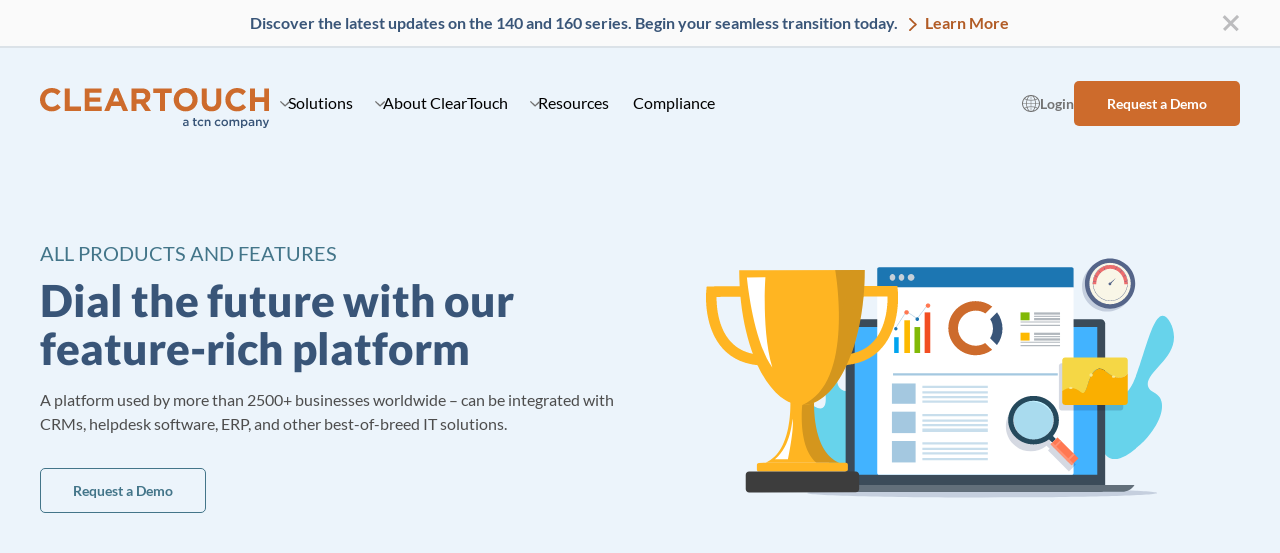

--- FILE ---
content_type: text/html; charset=UTF-8
request_url: https://www.cleartouch.in/all-products-and-features/
body_size: 37237
content:
<!DOCTYPE html>
<html lang="en-US">
<head>
	<meta charset="UTF-8">
	<meta name="viewport" content="width=device-width, initial-scale=1.0" >
  <meta name="referrer" content="no-referrer-when-downgrade" />
  	<meta name='robots' content='index, follow, max-image-preview:large, max-snippet:-1, max-video-preview:-1' />

	<!-- This site is optimized with the Yoast SEO Premium plugin v26.7 (Yoast SEO v26.7) - https://yoast.com/wordpress/plugins/seo/ -->
	<title>Call Center Solution and Features - India | ClearTouch</title>
	<meta name="description" content="ClearTouch&#039;s call center platform has all the products and features that would make your business excel. Contact us to setup a free demo today!" />
	<link rel="canonical" href="https://www.cleartouch.in/all-products-and-features/" />
	<meta property="og:locale" content="en_US" />
	<meta property="og:type" content="article" />
	<meta property="og:title" content="All Products and Features" />
	<meta property="og:description" content="ClearTouch&#039;s call center platform has all the products and features that would make your business excel. Contact us to setup a free demo today!" />
	<meta property="og:url" content="https://www.cleartouch.in/all-products-and-features/" />
	<meta property="og:site_name" content="ClearTouch, a TCN Company" />
	<meta property="article:publisher" content="https://www.facebook.com/ClearTouchIn" />
	<meta property="article:modified_time" content="2025-11-21T08:47:58+00:00" />
	<meta name="twitter:card" content="summary_large_image" />
	<meta name="twitter:site" content="@ClearTouchIn" />
	<meta name="twitter:label1" content="Est. reading time" />
	<meta name="twitter:data1" content="3 minutes" />
	<script type="application/ld+json" class="yoast-schema-graph">{"@context":"https://schema.org","@graph":[{"@type":"WebPage","@id":"https://www.cleartouch.in/all-products-and-features/","url":"https://www.cleartouch.in/all-products-and-features/","name":"Call Center Solution and Features - India | ClearTouch","isPartOf":{"@id":"https://www.cleartouch.in/#website"},"datePublished":"2020-10-26T14:53:22+00:00","dateModified":"2025-11-21T08:47:58+00:00","description":"ClearTouch's call center platform has all the products and features that would make your business excel. Contact us to setup a free demo today!","breadcrumb":{"@id":"https://www.cleartouch.in/all-products-and-features/#breadcrumb"},"inLanguage":"en-US","potentialAction":[{"@type":"ReadAction","target":["https://www.cleartouch.in/all-products-and-features/"]}]},{"@type":"BreadcrumbList","@id":"https://www.cleartouch.in/all-products-and-features/#breadcrumb","itemListElement":[{"@type":"ListItem","position":1,"name":"Home","item":"https://www.cleartouch.in/"},{"@type":"ListItem","position":2,"name":"All Products and Features"}]},{"@type":"WebSite","@id":"https://www.cleartouch.in/#website","url":"https://www.cleartouch.in/","name":"ClearTouch, a TCN Company","description":"Your Contact Center Solutions in the Cloud","publisher":{"@id":"https://www.cleartouch.in/#organization"},"alternateName":"ClearTouch","potentialAction":[{"@type":"SearchAction","target":{"@type":"EntryPoint","urlTemplate":"https://www.cleartouch.in/?s={search_term_string}"},"query-input":{"@type":"PropertyValueSpecification","valueRequired":true,"valueName":"search_term_string"}}],"inLanguage":"en-US"},{"@type":"Organization","@id":"https://www.cleartouch.in/#organization","name":"ClearTouch, a TCN Company","alternateName":"ClearTouch","url":"https://www.cleartouch.in/","logo":{"@type":"ImageObject","inLanguage":"en-US","@id":"https://www.cleartouch.in/#/schema/logo/image/","url":"https://www.cleartouch.in/wp-content/uploads/2023/04/cleartouch-1.png","contentUrl":"https://www.cleartouch.in/wp-content/uploads/2023/04/cleartouch-1.png","width":3368,"height":588,"caption":"ClearTouch, a TCN Company"},"image":{"@id":"https://www.cleartouch.in/#/schema/logo/image/"},"sameAs":["https://www.facebook.com/ClearTouchIn","https://x.com/ClearTouchIn","https://www.linkedin.com/company/cleartouch-connect-pvt-ltd","https://www.youtube.com/@ClearTouchIn"]}]}</script>
	<!-- / Yoast SEO Premium plugin. -->


<link rel='dns-prefetch' href='//ajax.googleapis.com' />
<link rel="alternate" title="oEmbed (JSON)" type="application/json+oembed" href="https://www.cleartouch.in/wp-json/oembed/1.0/embed?url=https%3A%2F%2Fwww.cleartouch.in%2Fall-products-and-features%2F" />
<link rel="alternate" title="oEmbed (XML)" type="text/xml+oembed" href="https://www.cleartouch.in/wp-json/oembed/1.0/embed?url=https%3A%2F%2Fwww.cleartouch.in%2Fall-products-and-features%2F&#038;format=xml" />
<style id='wp-img-auto-sizes-contain-inline-css' type='text/css'>
img:is([sizes=auto i],[sizes^="auto," i]){contain-intrinsic-size:3000px 1500px}
/*# sourceURL=wp-img-auto-sizes-contain-inline-css */
</style>
<style id='wp-block-library-inline-css' type='text/css'>
:root{--wp-block-synced-color:#7a00df;--wp-block-synced-color--rgb:122,0,223;--wp-bound-block-color:var(--wp-block-synced-color);--wp-editor-canvas-background:#ddd;--wp-admin-theme-color:#007cba;--wp-admin-theme-color--rgb:0,124,186;--wp-admin-theme-color-darker-10:#006ba1;--wp-admin-theme-color-darker-10--rgb:0,107,160.5;--wp-admin-theme-color-darker-20:#005a87;--wp-admin-theme-color-darker-20--rgb:0,90,135;--wp-admin-border-width-focus:2px}@media (min-resolution:192dpi){:root{--wp-admin-border-width-focus:1.5px}}.wp-element-button{cursor:pointer}:root .has-very-light-gray-background-color{background-color:#eee}:root .has-very-dark-gray-background-color{background-color:#313131}:root .has-very-light-gray-color{color:#eee}:root .has-very-dark-gray-color{color:#313131}:root .has-vivid-green-cyan-to-vivid-cyan-blue-gradient-background{background:linear-gradient(135deg,#00d084,#0693e3)}:root .has-purple-crush-gradient-background{background:linear-gradient(135deg,#34e2e4,#4721fb 50%,#ab1dfe)}:root .has-hazy-dawn-gradient-background{background:linear-gradient(135deg,#faaca8,#dad0ec)}:root .has-subdued-olive-gradient-background{background:linear-gradient(135deg,#fafae1,#67a671)}:root .has-atomic-cream-gradient-background{background:linear-gradient(135deg,#fdd79a,#004a59)}:root .has-nightshade-gradient-background{background:linear-gradient(135deg,#330968,#31cdcf)}:root .has-midnight-gradient-background{background:linear-gradient(135deg,#020381,#2874fc)}:root{--wp--preset--font-size--normal:16px;--wp--preset--font-size--huge:42px}.has-regular-font-size{font-size:1em}.has-larger-font-size{font-size:2.625em}.has-normal-font-size{font-size:var(--wp--preset--font-size--normal)}.has-huge-font-size{font-size:var(--wp--preset--font-size--huge)}.has-text-align-center{text-align:center}.has-text-align-left{text-align:left}.has-text-align-right{text-align:right}.has-fit-text{white-space:nowrap!important}#end-resizable-editor-section{display:none}.aligncenter{clear:both}.items-justified-left{justify-content:flex-start}.items-justified-center{justify-content:center}.items-justified-right{justify-content:flex-end}.items-justified-space-between{justify-content:space-between}.screen-reader-text{border:0;clip-path:inset(50%);height:1px;margin:-1px;overflow:hidden;padding:0;position:absolute;width:1px;word-wrap:normal!important}.screen-reader-text:focus{background-color:#ddd;clip-path:none;color:#444;display:block;font-size:1em;height:auto;left:5px;line-height:normal;padding:15px 23px 14px;text-decoration:none;top:5px;width:auto;z-index:100000}html :where(.has-border-color){border-style:solid}html :where([style*=border-top-color]){border-top-style:solid}html :where([style*=border-right-color]){border-right-style:solid}html :where([style*=border-bottom-color]){border-bottom-style:solid}html :where([style*=border-left-color]){border-left-style:solid}html :where([style*=border-width]){border-style:solid}html :where([style*=border-top-width]){border-top-style:solid}html :where([style*=border-right-width]){border-right-style:solid}html :where([style*=border-bottom-width]){border-bottom-style:solid}html :where([style*=border-left-width]){border-left-style:solid}html :where(img[class*=wp-image-]){height:auto;max-width:100%}:where(figure){margin:0 0 1em}html :where(.is-position-sticky){--wp-admin--admin-bar--position-offset:var(--wp-admin--admin-bar--height,0px)}@media screen and (max-width:600px){html :where(.is-position-sticky){--wp-admin--admin-bar--position-offset:0px}}

/*# sourceURL=wp-block-library-inline-css */
</style><style id='wp-block-heading-inline-css' type='text/css'>
h1:where(.wp-block-heading).has-background,h2:where(.wp-block-heading).has-background,h3:where(.wp-block-heading).has-background,h4:where(.wp-block-heading).has-background,h5:where(.wp-block-heading).has-background,h6:where(.wp-block-heading).has-background{padding:1.25em 2.375em}h1.has-text-align-left[style*=writing-mode]:where([style*=vertical-lr]),h1.has-text-align-right[style*=writing-mode]:where([style*=vertical-rl]),h2.has-text-align-left[style*=writing-mode]:where([style*=vertical-lr]),h2.has-text-align-right[style*=writing-mode]:where([style*=vertical-rl]),h3.has-text-align-left[style*=writing-mode]:where([style*=vertical-lr]),h3.has-text-align-right[style*=writing-mode]:where([style*=vertical-rl]),h4.has-text-align-left[style*=writing-mode]:where([style*=vertical-lr]),h4.has-text-align-right[style*=writing-mode]:where([style*=vertical-rl]),h5.has-text-align-left[style*=writing-mode]:where([style*=vertical-lr]),h5.has-text-align-right[style*=writing-mode]:where([style*=vertical-rl]),h6.has-text-align-left[style*=writing-mode]:where([style*=vertical-lr]),h6.has-text-align-right[style*=writing-mode]:where([style*=vertical-rl]){rotate:180deg}
/*# sourceURL=https://www.cleartouch.in/wp-includes/blocks/heading/style.min.css */
</style>
<style id='wp-block-columns-inline-css' type='text/css'>
.wp-block-columns{box-sizing:border-box;display:flex;flex-wrap:wrap!important}@media (min-width:782px){.wp-block-columns{flex-wrap:nowrap!important}}.wp-block-columns{align-items:normal!important}.wp-block-columns.are-vertically-aligned-top{align-items:flex-start}.wp-block-columns.are-vertically-aligned-center{align-items:center}.wp-block-columns.are-vertically-aligned-bottom{align-items:flex-end}@media (max-width:781px){.wp-block-columns:not(.is-not-stacked-on-mobile)>.wp-block-column{flex-basis:100%!important}}@media (min-width:782px){.wp-block-columns:not(.is-not-stacked-on-mobile)>.wp-block-column{flex-basis:0;flex-grow:1}.wp-block-columns:not(.is-not-stacked-on-mobile)>.wp-block-column[style*=flex-basis]{flex-grow:0}}.wp-block-columns.is-not-stacked-on-mobile{flex-wrap:nowrap!important}.wp-block-columns.is-not-stacked-on-mobile>.wp-block-column{flex-basis:0;flex-grow:1}.wp-block-columns.is-not-stacked-on-mobile>.wp-block-column[style*=flex-basis]{flex-grow:0}:where(.wp-block-columns){margin-bottom:1.75em}:where(.wp-block-columns.has-background){padding:1.25em 2.375em}.wp-block-column{flex-grow:1;min-width:0;overflow-wrap:break-word;word-break:break-word}.wp-block-column.is-vertically-aligned-top{align-self:flex-start}.wp-block-column.is-vertically-aligned-center{align-self:center}.wp-block-column.is-vertically-aligned-bottom{align-self:flex-end}.wp-block-column.is-vertically-aligned-stretch{align-self:stretch}.wp-block-column.is-vertically-aligned-bottom,.wp-block-column.is-vertically-aligned-center,.wp-block-column.is-vertically-aligned-top{width:100%}
/*# sourceURL=https://www.cleartouch.in/wp-includes/blocks/columns/style.min.css */
</style>
<style id='wp-block-group-inline-css' type='text/css'>
.wp-block-group{box-sizing:border-box}:where(.wp-block-group.wp-block-group-is-layout-constrained){position:relative}
/*# sourceURL=https://www.cleartouch.in/wp-includes/blocks/group/style.min.css */
</style>
<style id='wp-block-paragraph-inline-css' type='text/css'>
.is-small-text{font-size:.875em}.is-regular-text{font-size:1em}.is-large-text{font-size:2.25em}.is-larger-text{font-size:3em}.has-drop-cap:not(:focus):first-letter{float:left;font-size:8.4em;font-style:normal;font-weight:100;line-height:.68;margin:.05em .1em 0 0;text-transform:uppercase}body.rtl .has-drop-cap:not(:focus):first-letter{float:none;margin-left:.1em}p.has-drop-cap.has-background{overflow:hidden}:root :where(p.has-background){padding:1.25em 2.375em}:where(p.has-text-color:not(.has-link-color)) a{color:inherit}p.has-text-align-left[style*="writing-mode:vertical-lr"],p.has-text-align-right[style*="writing-mode:vertical-rl"]{rotate:180deg}
/*# sourceURL=https://www.cleartouch.in/wp-includes/blocks/paragraph/style.min.css */
</style>
<style id='wp-block-spacer-inline-css' type='text/css'>
.wp-block-spacer{clear:both}
/*# sourceURL=https://www.cleartouch.in/wp-includes/blocks/spacer/style.min.css */
</style>
<style id='global-styles-inline-css' type='text/css'>
:root{--wp--preset--aspect-ratio--square: 1;--wp--preset--aspect-ratio--4-3: 4/3;--wp--preset--aspect-ratio--3-4: 3/4;--wp--preset--aspect-ratio--3-2: 3/2;--wp--preset--aspect-ratio--2-3: 2/3;--wp--preset--aspect-ratio--16-9: 16/9;--wp--preset--aspect-ratio--9-16: 9/16;--wp--preset--color--black: #000000;--wp--preset--color--cyan-bluish-gray: #abb8c3;--wp--preset--color--white: #ffffff;--wp--preset--color--pale-pink: #f78da7;--wp--preset--color--vivid-red: #cf2e2e;--wp--preset--color--luminous-vivid-orange: #ff6900;--wp--preset--color--luminous-vivid-amber: #fcb900;--wp--preset--color--light-green-cyan: #7bdcb5;--wp--preset--color--vivid-green-cyan: #00d084;--wp--preset--color--pale-cyan-blue: #8ed1fc;--wp--preset--color--vivid-cyan-blue: #0693e3;--wp--preset--color--vivid-purple: #9b51e0;--wp--preset--color--blue: #437589;--wp--preset--color--blue-background: #ECF4FB;--wp--preset--color--brown: #7E6C5D;--wp--preset--color--brown-background: #F9F4ED;--wp--preset--color--gray: #737373;--wp--preset--color--green: #4f785b;--wp--preset--color--green-background: #EEF5EF;--wp--preset--color--navy: #627083;--wp--preset--color--navy-background: #F2F4F7;--wp--preset--color--orange: #B15B25;--wp--preset--color--orange-background: #FFF7F0;--wp--preset--color--yellow: #82722b;--wp--preset--color--yellow-background: #FEF9E7;--wp--preset--gradient--vivid-cyan-blue-to-vivid-purple: linear-gradient(135deg,rgb(6,147,227) 0%,rgb(155,81,224) 100%);--wp--preset--gradient--light-green-cyan-to-vivid-green-cyan: linear-gradient(135deg,rgb(122,220,180) 0%,rgb(0,208,130) 100%);--wp--preset--gradient--luminous-vivid-amber-to-luminous-vivid-orange: linear-gradient(135deg,rgb(252,185,0) 0%,rgb(255,105,0) 100%);--wp--preset--gradient--luminous-vivid-orange-to-vivid-red: linear-gradient(135deg,rgb(255,105,0) 0%,rgb(207,46,46) 100%);--wp--preset--gradient--very-light-gray-to-cyan-bluish-gray: linear-gradient(135deg,rgb(238,238,238) 0%,rgb(169,184,195) 100%);--wp--preset--gradient--cool-to-warm-spectrum: linear-gradient(135deg,rgb(74,234,220) 0%,rgb(151,120,209) 20%,rgb(207,42,186) 40%,rgb(238,44,130) 60%,rgb(251,105,98) 80%,rgb(254,248,76) 100%);--wp--preset--gradient--blush-light-purple: linear-gradient(135deg,rgb(255,206,236) 0%,rgb(152,150,240) 100%);--wp--preset--gradient--blush-bordeaux: linear-gradient(135deg,rgb(254,205,165) 0%,rgb(254,45,45) 50%,rgb(107,0,62) 100%);--wp--preset--gradient--luminous-dusk: linear-gradient(135deg,rgb(255,203,112) 0%,rgb(199,81,192) 50%,rgb(65,88,208) 100%);--wp--preset--gradient--pale-ocean: linear-gradient(135deg,rgb(255,245,203) 0%,rgb(182,227,212) 50%,rgb(51,167,181) 100%);--wp--preset--gradient--electric-grass: linear-gradient(135deg,rgb(202,248,128) 0%,rgb(113,206,126) 100%);--wp--preset--gradient--midnight: linear-gradient(135deg,rgb(2,3,129) 0%,rgb(40,116,252) 100%);--wp--preset--font-size--small: 13px;--wp--preset--font-size--medium: 20px;--wp--preset--font-size--large: 36px;--wp--preset--font-size--x-large: 42px;--wp--preset--spacing--20: 0.44rem;--wp--preset--spacing--30: 0.67rem;--wp--preset--spacing--40: 1rem;--wp--preset--spacing--50: 1.5rem;--wp--preset--spacing--60: 2.25rem;--wp--preset--spacing--70: 3.38rem;--wp--preset--spacing--80: 5.06rem;--wp--preset--spacing--step-1: 0.5rem;--wp--preset--spacing--step-2: 1rem;--wp--preset--spacing--step-3: 1.5rem;--wp--preset--spacing--step-4: 2rem;--wp--preset--spacing--step-5: 3rem;--wp--preset--spacing--step-6: 4rem;--wp--preset--spacing--step-7: 5rem;--wp--preset--spacing--step-8: 6rem;--wp--preset--shadow--natural: 6px 6px 9px rgba(0, 0, 0, 0.2);--wp--preset--shadow--deep: 12px 12px 50px rgba(0, 0, 0, 0.4);--wp--preset--shadow--sharp: 6px 6px 0px rgba(0, 0, 0, 0.2);--wp--preset--shadow--outlined: 6px 6px 0px -3px rgb(255, 255, 255), 6px 6px rgb(0, 0, 0);--wp--preset--shadow--crisp: 6px 6px 0px rgb(0, 0, 0);}:root { --wp--style--global--content-size: 840px;--wp--style--global--wide-size: 1200px; }:where(body) { margin: 0; }.wp-site-blocks > .alignleft { float: left; margin-right: 2em; }.wp-site-blocks > .alignright { float: right; margin-left: 2em; }.wp-site-blocks > .aligncenter { justify-content: center; margin-left: auto; margin-right: auto; }:where(.is-layout-flex){gap: 0.5em;}:where(.is-layout-grid){gap: 0.5em;}.is-layout-flow > .alignleft{float: left;margin-inline-start: 0;margin-inline-end: 2em;}.is-layout-flow > .alignright{float: right;margin-inline-start: 2em;margin-inline-end: 0;}.is-layout-flow > .aligncenter{margin-left: auto !important;margin-right: auto !important;}.is-layout-constrained > .alignleft{float: left;margin-inline-start: 0;margin-inline-end: 2em;}.is-layout-constrained > .alignright{float: right;margin-inline-start: 2em;margin-inline-end: 0;}.is-layout-constrained > .aligncenter{margin-left: auto !important;margin-right: auto !important;}.is-layout-constrained > :where(:not(.alignleft):not(.alignright):not(.alignfull)){max-width: var(--wp--style--global--content-size);margin-left: auto !important;margin-right: auto !important;}.is-layout-constrained > .alignwide{max-width: var(--wp--style--global--wide-size);}body .is-layout-flex{display: flex;}.is-layout-flex{flex-wrap: wrap;align-items: center;}.is-layout-flex > :is(*, div){margin: 0;}body .is-layout-grid{display: grid;}.is-layout-grid > :is(*, div){margin: 0;}body{padding-top: 0px;padding-right: 0px;padding-bottom: 0px;padding-left: 0px;}a:where(:not(.wp-element-button)){text-decoration: underline;}:root :where(.wp-element-button, .wp-block-button__link){background-color: #32373c;border-width: 0;color: #fff;font-family: inherit;font-size: inherit;font-style: inherit;font-weight: inherit;letter-spacing: inherit;line-height: inherit;padding-top: calc(0.667em + 2px);padding-right: calc(1.333em + 2px);padding-bottom: calc(0.667em + 2px);padding-left: calc(1.333em + 2px);text-decoration: none;text-transform: inherit;}.has-black-color{color: var(--wp--preset--color--black) !important;}.has-cyan-bluish-gray-color{color: var(--wp--preset--color--cyan-bluish-gray) !important;}.has-white-color{color: var(--wp--preset--color--white) !important;}.has-pale-pink-color{color: var(--wp--preset--color--pale-pink) !important;}.has-vivid-red-color{color: var(--wp--preset--color--vivid-red) !important;}.has-luminous-vivid-orange-color{color: var(--wp--preset--color--luminous-vivid-orange) !important;}.has-luminous-vivid-amber-color{color: var(--wp--preset--color--luminous-vivid-amber) !important;}.has-light-green-cyan-color{color: var(--wp--preset--color--light-green-cyan) !important;}.has-vivid-green-cyan-color{color: var(--wp--preset--color--vivid-green-cyan) !important;}.has-pale-cyan-blue-color{color: var(--wp--preset--color--pale-cyan-blue) !important;}.has-vivid-cyan-blue-color{color: var(--wp--preset--color--vivid-cyan-blue) !important;}.has-vivid-purple-color{color: var(--wp--preset--color--vivid-purple) !important;}.has-blue-color{color: var(--wp--preset--color--blue) !important;}.has-blue-background-color{color: var(--wp--preset--color--blue-background) !important;}.has-brown-color{color: var(--wp--preset--color--brown) !important;}.has-brown-background-color{color: var(--wp--preset--color--brown-background) !important;}.has-gray-color{color: var(--wp--preset--color--gray) !important;}.has-green-color{color: var(--wp--preset--color--green) !important;}.has-green-background-color{color: var(--wp--preset--color--green-background) !important;}.has-navy-color{color: var(--wp--preset--color--navy) !important;}.has-navy-background-color{color: var(--wp--preset--color--navy-background) !important;}.has-orange-color{color: var(--wp--preset--color--orange) !important;}.has-orange-background-color{color: var(--wp--preset--color--orange-background) !important;}.has-yellow-color{color: var(--wp--preset--color--yellow) !important;}.has-yellow-background-color{color: var(--wp--preset--color--yellow-background) !important;}.has-black-background-color{background-color: var(--wp--preset--color--black) !important;}.has-cyan-bluish-gray-background-color{background-color: var(--wp--preset--color--cyan-bluish-gray) !important;}.has-white-background-color{background-color: var(--wp--preset--color--white) !important;}.has-pale-pink-background-color{background-color: var(--wp--preset--color--pale-pink) !important;}.has-vivid-red-background-color{background-color: var(--wp--preset--color--vivid-red) !important;}.has-luminous-vivid-orange-background-color{background-color: var(--wp--preset--color--luminous-vivid-orange) !important;}.has-luminous-vivid-amber-background-color{background-color: var(--wp--preset--color--luminous-vivid-amber) !important;}.has-light-green-cyan-background-color{background-color: var(--wp--preset--color--light-green-cyan) !important;}.has-vivid-green-cyan-background-color{background-color: var(--wp--preset--color--vivid-green-cyan) !important;}.has-pale-cyan-blue-background-color{background-color: var(--wp--preset--color--pale-cyan-blue) !important;}.has-vivid-cyan-blue-background-color{background-color: var(--wp--preset--color--vivid-cyan-blue) !important;}.has-vivid-purple-background-color{background-color: var(--wp--preset--color--vivid-purple) !important;}.has-blue-background-color{background-color: var(--wp--preset--color--blue) !important;}.has-blue-background-background-color{background-color: var(--wp--preset--color--blue-background) !important;}.has-brown-background-color{background-color: var(--wp--preset--color--brown) !important;}.has-brown-background-background-color{background-color: var(--wp--preset--color--brown-background) !important;}.has-gray-background-color{background-color: var(--wp--preset--color--gray) !important;}.has-green-background-color{background-color: var(--wp--preset--color--green) !important;}.has-green-background-background-color{background-color: var(--wp--preset--color--green-background) !important;}.has-navy-background-color{background-color: var(--wp--preset--color--navy) !important;}.has-navy-background-background-color{background-color: var(--wp--preset--color--navy-background) !important;}.has-orange-background-color{background-color: var(--wp--preset--color--orange) !important;}.has-orange-background-background-color{background-color: var(--wp--preset--color--orange-background) !important;}.has-yellow-background-color{background-color: var(--wp--preset--color--yellow) !important;}.has-yellow-background-background-color{background-color: var(--wp--preset--color--yellow-background) !important;}.has-black-border-color{border-color: var(--wp--preset--color--black) !important;}.has-cyan-bluish-gray-border-color{border-color: var(--wp--preset--color--cyan-bluish-gray) !important;}.has-white-border-color{border-color: var(--wp--preset--color--white) !important;}.has-pale-pink-border-color{border-color: var(--wp--preset--color--pale-pink) !important;}.has-vivid-red-border-color{border-color: var(--wp--preset--color--vivid-red) !important;}.has-luminous-vivid-orange-border-color{border-color: var(--wp--preset--color--luminous-vivid-orange) !important;}.has-luminous-vivid-amber-border-color{border-color: var(--wp--preset--color--luminous-vivid-amber) !important;}.has-light-green-cyan-border-color{border-color: var(--wp--preset--color--light-green-cyan) !important;}.has-vivid-green-cyan-border-color{border-color: var(--wp--preset--color--vivid-green-cyan) !important;}.has-pale-cyan-blue-border-color{border-color: var(--wp--preset--color--pale-cyan-blue) !important;}.has-vivid-cyan-blue-border-color{border-color: var(--wp--preset--color--vivid-cyan-blue) !important;}.has-vivid-purple-border-color{border-color: var(--wp--preset--color--vivid-purple) !important;}.has-blue-border-color{border-color: var(--wp--preset--color--blue) !important;}.has-blue-background-border-color{border-color: var(--wp--preset--color--blue-background) !important;}.has-brown-border-color{border-color: var(--wp--preset--color--brown) !important;}.has-brown-background-border-color{border-color: var(--wp--preset--color--brown-background) !important;}.has-gray-border-color{border-color: var(--wp--preset--color--gray) !important;}.has-green-border-color{border-color: var(--wp--preset--color--green) !important;}.has-green-background-border-color{border-color: var(--wp--preset--color--green-background) !important;}.has-navy-border-color{border-color: var(--wp--preset--color--navy) !important;}.has-navy-background-border-color{border-color: var(--wp--preset--color--navy-background) !important;}.has-orange-border-color{border-color: var(--wp--preset--color--orange) !important;}.has-orange-background-border-color{border-color: var(--wp--preset--color--orange-background) !important;}.has-yellow-border-color{border-color: var(--wp--preset--color--yellow) !important;}.has-yellow-background-border-color{border-color: var(--wp--preset--color--yellow-background) !important;}.has-vivid-cyan-blue-to-vivid-purple-gradient-background{background: var(--wp--preset--gradient--vivid-cyan-blue-to-vivid-purple) !important;}.has-light-green-cyan-to-vivid-green-cyan-gradient-background{background: var(--wp--preset--gradient--light-green-cyan-to-vivid-green-cyan) !important;}.has-luminous-vivid-amber-to-luminous-vivid-orange-gradient-background{background: var(--wp--preset--gradient--luminous-vivid-amber-to-luminous-vivid-orange) !important;}.has-luminous-vivid-orange-to-vivid-red-gradient-background{background: var(--wp--preset--gradient--luminous-vivid-orange-to-vivid-red) !important;}.has-very-light-gray-to-cyan-bluish-gray-gradient-background{background: var(--wp--preset--gradient--very-light-gray-to-cyan-bluish-gray) !important;}.has-cool-to-warm-spectrum-gradient-background{background: var(--wp--preset--gradient--cool-to-warm-spectrum) !important;}.has-blush-light-purple-gradient-background{background: var(--wp--preset--gradient--blush-light-purple) !important;}.has-blush-bordeaux-gradient-background{background: var(--wp--preset--gradient--blush-bordeaux) !important;}.has-luminous-dusk-gradient-background{background: var(--wp--preset--gradient--luminous-dusk) !important;}.has-pale-ocean-gradient-background{background: var(--wp--preset--gradient--pale-ocean) !important;}.has-electric-grass-gradient-background{background: var(--wp--preset--gradient--electric-grass) !important;}.has-midnight-gradient-background{background: var(--wp--preset--gradient--midnight) !important;}.has-small-font-size{font-size: var(--wp--preset--font-size--small) !important;}.has-medium-font-size{font-size: var(--wp--preset--font-size--medium) !important;}.has-large-font-size{font-size: var(--wp--preset--font-size--large) !important;}.has-x-large-font-size{font-size: var(--wp--preset--font-size--x-large) !important;}
:where(.wp-block-columns.is-layout-flex){gap: 2em;}:where(.wp-block-columns.is-layout-grid){gap: 2em;}
/*# sourceURL=global-styles-inline-css */
</style>
<style id='core-block-supports-inline-css' type='text/css'>
.wp-container-core-columns-is-layout-9d6595d7{flex-wrap:nowrap;}
/*# sourceURL=core-block-supports-inline-css */
</style>

<link rel='stylesheet' id='search-filter-flatpickr-css' href='https://www.cleartouch.in/wp-content/plugins/search-filter/assets/css/vendor/flatpickr.min.css' type='text/css' media='all' />
<link rel='stylesheet' id='search-filter-css' href='https://www.cleartouch.in/wp-content/plugins/search-filter-pro/assets/css/frontend/frontend.css' type='text/css' media='all' />
<link rel='stylesheet' id='search-filter-ugc-styles-css' href='https://www.cleartouch.in/wp-content/uploads/search-filter/style.css' type='text/css' media='all' />
<link rel='stylesheet' id='base-css' href='https://www.cleartouch.in/wp-content/themes/tcn/assets/dist/app.css?1768237389' type='text/css' media='all' />
<script type="text/javascript">
		if ( ! Object.hasOwn( window, 'searchAndFilter' ) ) {
			window.searchAndFilter = {};
		}
		</script><script type="text/javascript" src="https://www.cleartouch.in/wp-content/plugins/search-filter/assets/js/vendor/flatpickr.min.js" id="search-filter-flatpickr-js"></script>
<script type="text/javascript" id="search-filter-js-before">
/* <![CDATA[ */
window.searchAndFilter.frontend = {"fields":{},"queries":{},"library":{"fields":{},"components":{}},"restNonce":"fdfe29292f","homeUrl":"https:\/\/www.cleartouch.in","isPro":true,"suggestionsNonce":"5c588b0f55"};
//# sourceURL=search-filter-js-before
/* ]]> */
</script>
<script type="text/javascript" src="https://www.cleartouch.in/wp-content/plugins/search-filter-pro/assets/js/frontend/frontend.js" id="search-filter-js"></script>
<link rel="https://api.w.org/" href="https://www.cleartouch.in/wp-json/" /><link rel="alternate" title="JSON" type="application/json" href="https://www.cleartouch.in/wp-json/wp/v2/pages/12076" /><link rel='shortlink' href='https://www.cleartouch.in/?p=12076' />
<link rel="icon" href="https://www.cleartouch.in/wp-content/uploads/2023/04/cropped-cleartouch-badge-blue-32x32.png" sizes="32x32" />
<link rel="icon" href="https://www.cleartouch.in/wp-content/uploads/2023/04/cropped-cleartouch-badge-blue-192x192.png" sizes="192x192" />
<link rel="apple-touch-icon" href="https://www.cleartouch.in/wp-content/uploads/2023/04/cropped-cleartouch-badge-blue-180x180.png" />
<meta name="msapplication-TileImage" content="https://www.cleartouch.in/wp-content/uploads/2023/04/cropped-cleartouch-badge-blue-270x270.png" />
		<style type="text/css" id="wp-custom-css">
			.search-filter-input-group {width: 100%!important;}
.search-filter-field__input { border-color: #bbbbbb !important; }
.search-filter-input-text__input::placeholder{ color: #888888 !important;}
.search-filter-icon__svg{ fill: #888888 !important;}
.search-filter-input-checkbox__control svg {
	fill: #bbbbbb !important;
}		</style>
				<!-- Google Tag Manager -->
	<script>(function(w,d,s,l,i){w[l]=w[l]||[];w[l].push({'gtm.start':
	new Date().getTime(),event:'gtm.js'});var f=d.getElementsByTagName(s)[0],
	j=d.createElement(s),dl=l!='dataLayer'?'&l='+l:'';j.async=true;j.src=
	'https://www.googletagmanager.com/gtm.js?id='+i+dl;f.parentNode.insertBefore(j,f);
	})(window,document,'script','dataLayer','GTM-WS8RFWQ');</script>
	<!-- End Google Tag Manager -->
	<meta name="facebook-domain-verification" content="gsddywfki6poalus9wdro7r6w32ah8" />
	</head>
<body class="wp-singular page-template page-template-page-full-width-no-hero page-template-page-full-width-no-hero-php page page-id-12076 wp-custom-logo wp-embed-responsive wp-theme-tcn page-all-products-and-features">
		<!-- Google Tag Manager (noscript) -->
	<noscript><iframe src="https://www.googletagmanager.com/ns.html?id=GTM-WS8RFWQ"
	height="0" width="0" style="display:none;visibility:hidden"></iframe></noscript>
	<!-- End Google Tag Manager (noscript) -->
		<a href="#main-container" class="c-skip-nav">Skip nav to main content.</a>
		<div class="g-header__notification">
		<div class="g-header__notification-inner">
			Discover the latest updates on the 140 and 160 series. Begin your seamless transition today.		<a
			href="/trai-regulations-for-140-and-160-series-numbers/"
						class="button button--arrow"
		>
			Learn More		</a>
	        <button class="js-close-notification" tabindex="0">
          <svg width="18" height="18" viewBox="0 0 18 18" fill="none" xmlns="http://www.w3.org/2000/svg">
  <title>Close Banner</title>
  <path fill-rule="evenodd" clip-rule="evenodd" d="M0.963004 14.9629L14.9629 0.962932L17.037 3.037L3.03707 17.0369L0.963004 14.9629Z" fill="currentcolor"/>
  <path fill-rule="evenodd" clip-rule="evenodd" d="M2.77781 1.22219L16.7777 15.2221L14.7037 17.2962L0.703748 3.29625L2.77781 1.22219Z" fill="currentcolor"/>
</svg>
        </button>
		</div>
	</div>
<header class="g-header h-bg-desat-blue">
	<div class="g-header__wrapper">
		<a class="g-header__logo" href="https://www.cleartouch.in" title="ClearTouch, a TCN Company">
		<svg width="230" height="40" viewBox="0 0 230 40" class="cleartouch" xmlns="http://www.w3.org/2000/svg">
  <title>Cleartouch</title>
  <path d="M0 11.7603V11.6959C0 5.26618 4.82375 0 11.7374 0C15.9822 0 18.5225 1.42153 20.6129 3.48938L17.4615 7.14022C15.725 5.55722 13.9563 4.58797 11.7052 4.58797C7.91077 4.58797 5.17758 7.75419 5.17758 11.6312V11.6959C5.17758 15.5728 7.84661 18.8037 11.7052 18.8037C14.2779 18.8037 15.8535 17.7698 17.6222 16.1545L20.7738 19.353C18.4584 21.8408 15.8859 23.3915 11.5447 23.3915C4.92009 23.3913 0 18.2542 0 11.7603Z" fill="#CD6B2C"/>
  <path d="M24.7285 0.387695H29.6808V18.4804H40.9037V23.0035H24.7285V0.387695Z" fill="#CD6B2C"/>
  <path d="M44.6328 0.387695H61.6117V4.81398H49.5529V9.40173H60.1647V13.828H49.5529V18.5775H61.7727V23.0037H44.6328V0.387695Z" fill="#CD6B2C"/>
  <path d="M73.8953 0.226074H78.4616L88.1087 23.0036H82.9315L80.8734 17.9312H71.3548L69.2967 23.0036H64.248L73.8953 0.226074ZM79.1047 13.5373L76.114 6.20324L73.1233 13.5373H79.1047Z" fill="#CD6B2C"/>
  <path d="M91.5813 0.387695H101.872C104.734 0.387695 106.952 1.19547 108.432 2.68168C109.686 3.94175 110.361 5.71855 110.361 7.85107V7.91553C110.361 11.5664 108.399 13.8604 105.537 14.9266L111.036 23.0037H105.248L100.424 15.7667H96.5333V23.0037H91.5811V0.387695H91.5813ZM101.55 11.3726C103.962 11.3726 105.344 10.0802 105.344 8.17401V8.10955C105.344 5.97725 103.865 4.87865 101.453 4.87865H96.5333V11.3726H101.55H101.55Z" fill="#CD6B2C"/>
  <path d="M120.072 4.97567H113.222V0.387695H131.873V4.97545H125.024V23.0035H120.072V4.97567Z" fill="#CD6B2C"/>
  <path d="M133.706 11.7603V11.6959C133.706 5.26643 138.755 0.000244141 145.701 0.000244141C152.647 0.000244141 157.631 5.20197 157.631 11.6312V11.6959C157.631 18.1251 152.582 23.3915 145.636 23.3915C138.69 23.3915 133.706 18.1898 133.706 11.7603ZM152.454 11.7603V11.6959C152.454 7.81889 149.624 4.588 145.637 4.588C141.649 4.588 138.884 7.75422 138.884 11.6312V11.6959C138.884 15.5729 141.713 18.8038 145.701 18.8038C149.688 18.8038 152.454 15.6373 152.454 11.7603Z" fill="#CD6B2C"/>
  <path d="M161.682 13.3113V0.387695H166.634V13.1819C166.634 16.8651 168.467 18.7713 171.49 18.7713C174.513 18.7713 176.346 16.9296 176.346 13.3434V0.387695H181.298V13.1496C181.298 19.999 177.471 23.359 171.426 23.359C165.38 23.359 161.682 19.9667 161.682 13.3111L161.682 13.3113Z" fill="#CD6B2C"/>
  <path d="M185.349 11.7603V11.6959C185.349 5.26643 190.173 0.000244141 197.087 0.000244141C201.331 0.000244141 203.872 1.42178 205.962 3.48962L202.811 7.14046C201.074 5.55746 199.305 4.58822 197.054 4.58822C193.26 4.58822 190.527 7.75444 190.527 11.6314V11.6961C190.527 15.5731 193.196 18.804 197.054 18.804C199.627 18.804 201.203 17.7701 202.971 16.1547L206.123 19.3533C203.808 21.8411 201.235 23.3917 196.894 23.3917C190.269 23.3917 185.349 18.2547 185.349 11.7608L185.349 11.7603Z" fill="#CD6B2C"/>
  <path d="M210.078 0.387695H215.03V9.33728H224.163V0.387695H229.115V23.0037H224.163V13.925H215.03V23.0037H210.078V0.387695Z" fill="#CD6B2C"/>
  <path d="M142.915 36.215V36.1912C142.915 34.8212 143.98 34.1485 145.522 34.1485C146.228 34.1485 146.73 34.2566 147.22 34.4128V34.2566C147.22 33.3553 146.67 32.8749 145.654 32.8749C144.948 32.8749 144.422 33.0311 143.848 33.2712L143.465 32.1296C144.159 31.8171 144.84 31.613 145.845 31.613C146.79 31.613 147.495 31.8652 147.938 32.3218C148.404 32.7785 148.62 33.4515 148.62 34.2804V38.0414H147.208V37.2483C146.778 37.765 146.12 38.1734 145.151 38.1734C143.967 38.1734 142.915 37.4888 142.915 36.215ZM147.244 35.7586V35.3259C146.873 35.1819 146.383 35.0738 145.809 35.0738C144.876 35.0738 144.326 35.4701 144.326 36.1311V36.1551C144.326 36.768 144.864 37.1163 145.558 37.1163C146.515 37.1163 147.244 36.5637 147.244 35.7586Z" fill="#395578"/>
  <path d="M153.524 36.2871V32.9469H152.723V31.6971H153.524V29.9548H154.971V31.6971H156.669V32.9469H154.971V36.0587C154.971 36.6235 155.258 36.8519 155.748 36.8519C156.071 36.8519 156.358 36.7798 156.645 36.6356V37.825C156.287 38.0296 155.892 38.1495 155.342 38.1495C154.277 38.1495 153.524 37.6808 153.524 36.2871Z" fill="#395578"/>
  <path d="M157.615 34.9053V34.8815C157.615 33.0791 159.002 31.5652 160.904 31.5652C162.087 31.5652 162.829 32.0096 163.427 32.6585L162.518 33.6317C162.076 33.163 161.609 32.8388 160.892 32.8388C159.839 32.8388 159.062 33.7519 159.062 34.8573V34.8813C159.062 36.0107 159.839 36.912 160.951 36.912C161.633 36.912 162.135 36.5993 162.59 36.1309L163.463 36.9961C162.841 37.6929 162.111 38.1856 160.88 38.1856C159.002 38.1856 157.615 36.7075 157.615 34.9051V34.9053Z" fill="#395578"/>
  <path d="M164.791 31.6971H166.238V32.6703C166.645 32.0817 167.23 31.5649 168.211 31.5649C169.634 31.5649 170.46 32.5261 170.46 33.992V38.0412H169.013V34.4364C169.013 33.4512 168.522 32.8864 167.661 32.8864C166.824 32.8864 166.238 33.475 166.238 34.4604V38.0412H164.791V31.6969V31.6971Z" fill="#395578"/>
  <path d="M174.73 34.9053V34.8815C174.73 33.0791 176.118 31.5652 178.019 31.5652C179.203 31.5652 179.945 32.0096 180.543 32.6585L179.634 33.6317C179.191 33.163 178.725 32.8388 178.007 32.8388C176.955 32.8388 176.178 33.7519 176.178 34.8573V34.8813C176.178 36.0107 176.955 36.912 178.067 36.912C178.749 36.912 179.251 36.5993 179.706 36.1309L180.579 36.9961C179.957 37.6929 179.227 38.1856 177.995 38.1856C176.118 38.1856 174.73 36.7075 174.73 34.9051V34.9053Z" fill="#395578"/>
  <path d="M181.381 34.9053V34.8815C181.381 33.0671 182.816 31.5652 184.753 31.5652C186.691 31.5652 188.114 33.0431 188.114 34.8573V34.8813C188.114 36.6837 186.679 38.1856 184.729 38.1856C182.804 38.1856 181.381 36.7075 181.381 34.9051L181.381 34.9053ZM186.667 34.9053V34.8815C186.667 33.7641 185.866 32.8388 184.729 32.8388C183.57 32.8388 182.828 33.7519 182.828 34.8573V34.8813C182.828 35.9869 183.629 36.912 184.754 36.912C185.926 36.912 186.667 35.9987 186.667 34.9051L186.667 34.9053Z" fill="#395578"/>
  <path d="M189.586 31.6971H191.033V32.6583C191.439 32.0935 191.99 31.5649 192.959 31.5649C193.868 31.5649 194.513 32.0094 194.848 32.6823C195.35 32.0094 196.02 31.5649 196.977 31.5649C198.352 31.5649 199.189 32.442 199.189 33.992V38.0412H197.742V34.4364C197.742 33.4272 197.276 32.8864 196.462 32.8864C195.673 32.8864 195.111 33.439 195.111 34.4604V38.0412H193.664V34.4244C193.664 33.439 193.186 32.8864 192.384 32.8864C191.583 32.8864 191.033 33.4873 191.033 34.4604V38.0412H189.586V31.6969V31.6971Z" fill="#395578"/>
  <path d="M200.949 31.6972H202.396V32.7545C202.863 32.0937 203.52 31.5652 204.549 31.5652C206.032 31.5652 207.479 32.7427 207.479 34.8573V34.8813C207.479 36.9839 206.044 38.1734 204.549 38.1734C203.496 38.1734 202.839 37.6448 202.396 37.056V39.9639H200.949V31.6972ZM206.008 34.8813V34.8573C206.008 33.6317 205.183 32.8266 204.202 32.8266C203.222 32.8266 202.36 33.6437 202.36 34.8573V34.8813C202.36 36.0948 203.221 36.912 204.202 36.912C205.195 36.912 206.008 36.1309 206.008 34.8813Z" fill="#395578"/>
  <path d="M208.556 36.215V36.1912C208.556 34.8212 209.621 34.1485 211.163 34.1485C211.869 34.1485 212.371 34.2566 212.861 34.4128V34.2566C212.861 33.3553 212.311 32.8749 211.295 32.8749C210.589 32.8749 210.063 33.0311 209.489 33.2712L209.106 32.1296C209.8 31.8171 210.481 31.613 211.486 31.613C212.431 31.613 213.137 31.8652 213.579 32.3218C214.045 32.7785 214.261 33.4515 214.261 34.2804V38.0414H212.849V37.2483C212.419 37.765 211.761 38.1734 210.792 38.1734C209.609 38.1734 208.556 37.4888 208.556 36.215ZM212.885 35.7586V35.3259C212.515 35.1819 212.024 35.0738 211.45 35.0738C210.517 35.0738 209.967 35.4701 209.967 36.1311V36.1551C209.967 36.768 210.506 37.1163 211.199 37.1163C212.156 37.1163 212.885 36.5637 212.885 35.7586Z" fill="#395578"/>
  <path d="M215.996 31.6971H217.443V32.6703C217.849 32.0817 218.435 31.5649 219.416 31.5649C220.839 31.5649 221.664 32.5261 221.664 33.992V38.0412H220.217V34.4364C220.217 33.4512 219.727 32.8864 218.866 32.8864C218.029 32.8864 217.443 33.475 217.443 34.4604V38.0412H215.996V31.6969V31.6971Z" fill="#395578"/>
  <path d="M227.609 31.697H229.116L226.604 38.2215C226.102 39.5189 225.54 39.9999 224.523 39.9999C223.926 39.9999 223.471 39.8556 223.029 39.6153L223.519 38.534C223.782 38.6782 224.069 38.7743 224.368 38.7743C224.775 38.7743 225.026 38.5941 225.265 38.0533L222.634 31.697H224.189L225.97 36.4074L227.609 31.697H227.609Z" fill="#395578"/>
</svg>
		</a>
		<button id="js-main-nav-trigger" class="c-trigger">
			<span class="c-trigger__icon-container">
				<span class="c-trigger__icon"></span>
			</span>
			<span id="js-c-trigger-nav-text" class="h-visual-hide" data-open="Menu" data-close="Close">
				Menu			</span>
		</button>
    <div id="js-mobile-search" class="nc-mobile-search">
  <div  class="search-filter-base search-filter-field search-filter-field--id-4 search-filter-field--type-control search-filter-field--control-type-submit search-filter-style--id-1 search-filter-style--control-submit"  data-search-filter-id="4" ></div>  <div  class="search-filter-base search-filter-field search-filter-field--id-1 search-filter-field--type-search search-filter-field--input-type-text search-filter-style--id-1 search-filter-style--search-text"  data-search-filter-id="1" ></div></div>
    <nav id="js-navigation" class="nav-main" aria-label="Navigation">
      <ul class="nav-main__menu-list">
          <li class="nav-main__top-level-list-item">
    <button class="nav-main__top-level-item nav-main__parent-trigger js-navigation-top-level"
      aria-haspopup="true"
      aria-expanded="false">
      Solutions
      <svg width="8" height="14" viewBox="0 0 8 14" xmlns="http://www.w3.org/2000/svg" fill="none">
  <path d="M7.94743 6.86434L1.70498 0.281113C1.53433 0.10112 1.30287 -5.62242e-08 1.06152 -4.58091e-08C0.820175 -3.5394e-08 0.588714 0.10112 0.418057 0.281113C0.2474 0.461107 0.151526 0.705231 0.151526 0.959781C0.151527 1.21433 0.2474 1.45845 0.418057 1.63845L5.37314 6.86434L0.266532 12.2506C0.0958751 12.4306 5.54826e-07 12.6747 5.72323e-07 12.9292C5.8982e-07 13.1838 0.0958751 13.4279 0.266532 13.6079C0.437189 13.7879 0.66865 13.889 0.909996 13.889C1.15134 13.889 1.3828 13.7879 1.55346 13.6079L7.94743 6.86434Z" fill="currentcolor"/>
</svg>
    </button>
    <div class="nav-main__sub-menu solutions-menu js-sub-menu">
      <ul class="column column1"><li id="menu-item-31082" class="menu-item menu-item-type-custom menu-item-object-custom menu-item-has-children nav-main__title-link nav-main__column-count-1 menu-item-31082"><a href="#">Solutions</a>
<ul class="sub-menu">
	<li id="menu-item-31729" class="bold menu-item menu-item-type-custom menu-item-object-custom nav-main__column-count-1 menu-item-31729"><a href="/cloud-contact-center-solutions/">Cloud Contact Center Solutions</a></li>
	<li id="menu-item-31730" class="bold menu-item menu-item-type-custom menu-item-object-custom nav-main__column-count-1 menu-item-31730"><a href="/cloud-contact-center-solutions/operator/">Operator Overview</a></li>
</ul>
</li>
<li id="menu-item-31103" class="menu-item menu-item-type-custom menu-item-object-custom menu-item-has-children nav-main__title-link nav-main__column-count-1 menu-item-31103"><a href="#">Services</a>
<ul class="sub-menu">
	<li id="menu-item-31101" class="bold blue menu-item menu-item-type-post_type menu-item-object-page nav-main__column-count-1 menu-item-31101"><a href="https://www.cleartouch.in/omnichannel-experience/">Omnichannel Experience</a></li>
	<li id="menu-item-31102" class="bold orange menu-item menu-item-type-post_type menu-item-object-page nav-main__column-count-1 menu-item-31102"><a href="https://www.cleartouch.in/workforce-engagement/">Workforce Engagement</a></li>
	<li id="menu-item-31100" class="bold green menu-item menu-item-type-post_type menu-item-object-page nav-main__column-count-1 menu-item-31100"><a href="https://www.cleartouch.in/voice-analytics/">Voice Analytics</a></li>
	<li id="menu-item-31099" class="bold yellow menu-item menu-item-type-post_type menu-item-object-page nav-main__column-count-1 menu-item-31099"><a href="https://www.cleartouch.in/list-management-services/">List Management Services</a></li>
	<li id="menu-item-31098" class="bold navy menu-item menu-item-type-post_type menu-item-object-page nav-main__column-count-1 menu-item-31098"><a href="https://www.cleartouch.in/intelligence-and-reporting/">Intelligence and Reporting</a></li>
	<li id="menu-item-31097" class="bold brown menu-item menu-item-type-post_type menu-item-object-page nav-main__column-count-1 menu-item-31097"><a href="https://www.cleartouch.in/integration-and-automation/">Integration and Automation</a></li>
</ul>
</li>
</ul><ul class="column column2"><li id="menu-item-31001" class="menu-item menu-item-type-custom menu-item-object-custom current-menu-ancestor current-menu-parent menu-item-has-children nav-main__title-link nav-main__column-count-3 menu-item-31001"><a href="#">Products</a>
<ul class="sub-menu">
	<li id="menu-item-31002" class="menu-item menu-item-type-custom menu-item-object-custom menu-item-has-children nav-main__subtitle-link nav-main__column-count-1 menu-item-31002"><a href="#">Contact Center Features</a>
	<ul class="sub-menu">
		<li id="menu-item-31003" class="menu-item menu-item-type-post_type menu-item-object-page nav-main__column-count-1 menu-item-31003"><a href="https://www.cleartouch.in/auto-dialing/">Auto Dialing</a></li>
		<li id="menu-item-31004" class="menu-item menu-item-type-post_type menu-item-object-page nav-main__column-count-1 menu-item-31004"><a href="https://www.cleartouch.in/automated-voice-broadcasting/">Automated Voice Broadcasting</a></li>
		<li id="menu-item-31005" class="menu-item menu-item-type-post_type menu-item-object-page nav-main__column-count-1 menu-item-31005"><a href="https://www.cleartouch.in/automatic-call-distribution/">Automatic Call Distribution</a></li>
		<li id="menu-item-31006" class="menu-item menu-item-type-post_type menu-item-object-page nav-main__column-count-1 menu-item-31006"><a href="https://www.cleartouch.in/blended-solutions/">Blended Solutions</a></li>
		<li id="menu-item-31007" class="menu-item menu-item-type-post_type menu-item-object-page nav-main__column-count-1 menu-item-31007"><a href="https://www.cleartouch.in/click-to-call/">Click to Call</a></li>
		<li id="menu-item-31008" class="menu-item menu-item-type-post_type menu-item-object-page nav-main__column-count-1 menu-item-31008"><a href="https://www.cleartouch.in/email-solution/">Email Solution</a></li>
		<li id="menu-item-31009" class="menu-item menu-item-type-post_type menu-item-object-page nav-main__column-count-1 menu-item-31009"><a href="https://www.cleartouch.in/inbound-call-center-solutions/">Inbound Solutions</a></li>
		<li id="menu-item-31010" class="menu-item menu-item-type-post_type menu-item-object-page nav-main__column-count-1 menu-item-31010"><a href="https://www.cleartouch.in/interactive-voice-response/">Interactive Voice Response</a></li>
		<li id="menu-item-31011" class="menu-item menu-item-type-post_type menu-item-object-page nav-main__column-count-1 menu-item-31011"><a href="https://www.cleartouch.in/live-chat/">Live Chat</a></li>
		<li id="menu-item-31012" class="menu-item menu-item-type-post_type menu-item-object-page nav-main__column-count-1 menu-item-31012"><a href="https://www.cleartouch.in/manual-dialing/">Manual Dialing</a></li>
		<li id="menu-item-31013" class="menu-item menu-item-type-post_type menu-item-object-page nav-main__column-count-1 menu-item-31013"><a href="https://www.cleartouch.in/natural-language-compliance/">Natural Language Compliance</a></li>
		<li id="menu-item-31014" class="menu-item menu-item-type-post_type menu-item-object-page nav-main__column-count-1 menu-item-31014"><a href="https://www.cleartouch.in/natural-language-processing/">Natural Language Processing</a></li>
		<li id="menu-item-31015" class="menu-item menu-item-type-post_type menu-item-object-page nav-main__column-count-1 menu-item-31015"><a href="https://www.cleartouch.in/notifications-and-promotions/">Notifications and Promotions</a></li>
		<li id="menu-item-31046" class="menu-item menu-item-type-post_type menu-item-object-page nav-main__column-count-1 menu-item-31046"><a href="https://www.cleartouch.in/outbound-call-center-solutions/">Outbound Solutions</a></li>
		<li id="menu-item-31922" class="menu-item menu-item-type-post_type menu-item-object-page nav-main__column-count-1 menu-item-31922"><a href="https://www.cleartouch.in/payment-portal/">Payment Portal</a></li>
		<li id="menu-item-31062" class="menu-item menu-item-type-post_type menu-item-object-page nav-main__column-count-1 menu-item-31062"><a href="https://www.cleartouch.in/predictive-dialing/">Predictive Dialing</a></li>
		<li id="menu-item-31063" class="menu-item menu-item-type-post_type menu-item-object-page nav-main__column-count-1 menu-item-31063"><a href="https://www.cleartouch.in/preview-dialing/">Preview Dialing</a></li>
		<li id="menu-item-31064" class="menu-item menu-item-type-post_type menu-item-object-page nav-main__column-count-1 menu-item-31064"><a href="https://www.cleartouch.in/transactional-sms/">Transactional SMS</a></li>
		<li id="menu-item-31065" class="menu-item menu-item-type-post_type menu-item-object-page nav-main__column-count-1 menu-item-31065"><a href="https://www.cleartouch.in/voicemail-delivery/">VocalDirect – Voicemail Delivery</a></li>
	</ul>
</li>
	<li id="menu-item-31066" class="menu-item menu-item-type-custom menu-item-object-custom menu-item-has-children nav-main__subtitle-link nav-main__column-count-1 menu-item-31066"><a href="#">Data and Digital Services</a>
	<ul class="sub-menu">
		<li id="menu-item-31067" class="menu-item menu-item-type-post_type menu-item-object-page nav-main__column-count-1 menu-item-31067"><a href="https://www.cleartouch.in/call-and-screen-recording/">Call and Screen Recording</a></li>
	</ul>
</li>
	<li id="menu-item-31072" class="menu-item menu-item-type-custom menu-item-object-custom menu-item-has-children nav-main__subtitle-link nav-main__column-count-1 menu-item-31072"><a href="#">Business Intelligence</a>
	<ul class="sub-menu">
		<li id="menu-item-31073" class="menu-item menu-item-type-post_type menu-item-object-page nav-main__column-count-1 menu-item-31073"><a href="https://www.cleartouch.in/agent-performance-analytics/">Agent Performance Analytics</a></li>
	</ul>
</li>
	<li id="menu-item-31071" class="menu-item menu-item-type-custom menu-item-object-custom menu-item-has-children nav-main__subtitle-link nav-main__column-count-1 menu-item-31071"><a href="#">Workforce Engagement</a>
	<ul class="sub-menu">
		<li id="menu-item-31069" class="menu-item menu-item-type-post_type menu-item-object-page nav-main__column-count-1 menu-item-31069"><a href="https://www.cleartouch.in/workforce-management/">Workforce Management</a></li>
		<li id="menu-item-31070" class="menu-item menu-item-type-post_type menu-item-object-page nav-main__column-count-1 menu-item-31070"><a href="https://www.cleartouch.in/workforce-optimization/">Workforce Optimization</a></li>
	</ul>
</li>
	<li id="menu-item-31075" class="menu-item menu-item-type-custom menu-item-object-custom menu-item-has-children nav-main__subtitle-link nav-main__column-count-1 menu-item-31075"><a href="#">Agent Solutions</a>
	<ul class="sub-menu">
		<li id="menu-item-31076" class="menu-item menu-item-type-post_type menu-item-object-page nav-main__column-count-1 menu-item-31076"><a href="https://www.cleartouch.in/agent-assist/">Agent Assist</a></li>
		<li id="menu-item-31077" class="menu-item menu-item-type-post_type menu-item-object-page nav-main__column-count-1 menu-item-31077"><a href="https://www.cleartouch.in/visually-impaired-agent-solutions/">Visually Impaired Agent Solutions</a></li>
		<li id="menu-item-31078" class="menu-item menu-item-type-post_type menu-item-object-page nav-main__column-count-1 menu-item-31078"><a href="https://www.cleartouch.in/work-from-home-solutions/">Work-From-Home Solutions</a></li>
	</ul>
</li>
	<li id="menu-item-31079" class="menu-item menu-item-type-custom menu-item-object-custom menu-item-has-children nav-main__subtitle-link nav-main__column-count-1 menu-item-31079"><a href="#">Integrations</a>
	<ul class="sub-menu">
		<li id="menu-item-31080" class="menu-item menu-item-type-post_type menu-item-object-page nav-main__column-count-1 menu-item-31080"><a href="https://www.cleartouch.in/salesforce-integration/">Salesforce</a></li>
		<li id="menu-item-33699" class="menu-item menu-item-type-post_type menu-item-object-page nav-main__column-count-1 menu-item-33699"><a href="https://www.cleartouch.in/zendesk-integration/">Zendesk</a></li>
		<li id="menu-item-31081" class="menu-item menu-item-type-post_type menu-item-object-page nav-main__column-count-1 menu-item-31081"><a href="https://www.cleartouch.in/zoho-integration/">Zoho</a></li>
	</ul>
</li>
	<li id="menu-item-31731" class="menu-item menu-item-type-custom menu-item-object-custom current-menu-item nav-main__column-count-1 nav-main__callout-link menu-item-31731"><a href="/all-products-and-features/" aria-current="page">All Products and Features</a></li>
</ul>
</li>
</ul><ul class="column column3"><li id="menu-item-31095" class="menu-item menu-item-type-custom menu-item-object-custom menu-item-has-children nav-main__title-link nav-main__column-count-1 menu-item-31095"><a href="#">Industry</a>
<ul class="sub-menu">
	<li id="menu-item-31087" class="menu-item menu-item-type-post_type menu-item-object-page nav-main__column-count-1 menu-item-31087"><a href="https://www.cleartouch.in/automotive-industry/">Automotive</a></li>
	<li id="menu-item-31088" class="menu-item menu-item-type-post_type menu-item-object-page nav-main__column-count-1 menu-item-31088"><a href="https://www.cleartouch.in/banking-industry/">Banking</a></li>
	<li id="menu-item-31089" class="menu-item menu-item-type-post_type menu-item-object-page nav-main__column-count-1 menu-item-31089"><a href="https://www.cleartouch.in/business-process-outsourcing-industry/">Business Process Outsourcing</a></li>
	<li id="menu-item-31105" class="menu-item menu-item-type-post_type menu-item-object-page nav-main__column-count-1 menu-item-31105"><a href="https://www.cleartouch.in/cloud-call-center-solutions/">Call Center</a></li>
	<li id="menu-item-31090" class="menu-item menu-item-type-post_type menu-item-object-page nav-main__column-count-1 menu-item-31090"><a href="https://www.cleartouch.in/debt-collections-industry/">Debt Collections</a></li>
	<li id="menu-item-31091" class="menu-item menu-item-type-post_type menu-item-object-page nav-main__column-count-1 menu-item-31091"><a href="https://www.cleartouch.in/ecommerce-industry/">eCommerce</a></li>
	<li id="menu-item-31092" class="menu-item menu-item-type-post_type menu-item-object-page nav-main__column-count-1 menu-item-31092"><a href="https://www.cleartouch.in/healthcare-industry/">Healthcare</a></li>
	<li id="menu-item-31093" class="menu-item menu-item-type-post_type menu-item-object-page nav-main__column-count-1 menu-item-31093"><a href="https://www.cleartouch.in/insurance-industry/">Insurance</a></li>
	<li id="menu-item-32862" class="menu-item menu-item-type-post_type menu-item-object-page nav-main__column-count-1 menu-item-32862"><a href="https://www.cleartouch.in/revenue-cycle-management-industry/">Revenue Cycle Management</a></li>
	<li id="menu-item-31094" class="menu-item menu-item-type-post_type menu-item-object-page nav-main__column-count-1 menu-item-31094"><a href="https://www.cleartouch.in/third-party-debt-collection-solutions/">Third-Party Debt Collections</a></li>
	<li id="menu-item-31732" class="menu-item menu-item-type-custom menu-item-object-custom nav-main__column-count-1 nav-main__callout-link menu-item-31732"><a href="/industry-specialization/">Industry Specialization</a></li>
</ul>
</li>
</ul>    </div>
  </li>
  	<li class="nav-main__top-level-list-item">
					<button class="nav-main__top-level-item nav-main__parent-trigger js-navigation-top-level"
			  aria-haspopup="true"
			  aria-expanded="false">
				About ClearTouch				<svg width="8" height="14" viewBox="0 0 8 14" xmlns="http://www.w3.org/2000/svg" fill="none">
  <path d="M7.94743 6.86434L1.70498 0.281113C1.53433 0.10112 1.30287 -5.62242e-08 1.06152 -4.58091e-08C0.820175 -3.5394e-08 0.588714 0.10112 0.418057 0.281113C0.2474 0.461107 0.151526 0.705231 0.151526 0.959781C0.151527 1.21433 0.2474 1.45845 0.418057 1.63845L5.37314 6.86434L0.266532 12.2506C0.0958751 12.4306 5.54826e-07 12.6747 5.72323e-07 12.9292C5.8982e-07 13.1838 0.0958751 13.4279 0.266532 13.6079C0.437189 13.7879 0.66865 13.889 0.909996 13.889C1.15134 13.889 1.3828 13.7879 1.55346 13.6079L7.94743 6.86434Z" fill="currentcolor"/>
</svg>
			</button>
			<ul class="nav-main__sub-menu js-sub-menu"><li id="menu-item-12021" class="menu-item menu-item-type-custom menu-item-object-custom menu-item-has-children nav-main__title-link nav-main__column-count-1 menu-item-12021"><a href="#">Who We Are</a>
<ul class="sub-menu">
	<li id="menu-item-12032" class="menu-item menu-item-type-post_type menu-item-object-page nav-main__column-count-1 menu-item-12032"><a href="https://www.cleartouch.in/about-us/">About Us</a></li>
	<li id="menu-item-31553" class="menu-item menu-item-type-post_type menu-item-object-page nav-main__column-count-1 menu-item-31553"><a href="https://www.cleartouch.in/about-us/management-team/">Leadership</a></li>
	<li id="menu-item-12037" class="menu-item menu-item-type-post_type menu-item-object-page nav-main__column-count-1 menu-item-12037"><a href="https://www.cleartouch.in/newsroom/">Newsroom</a></li>
	<li id="menu-item-26167" class="menu-item menu-item-type-post_type menu-item-object-page nav-main__column-count-1 menu-item-26167"><a href="https://www.cleartouch.in/contact-us/">Contact Us</a></li>
	<li id="menu-item-31132" class="menu-item menu-item-type-post_type menu-item-object-page menu-item-privacy-policy nav-main__column-count-1 nav-main__callout-link menu-item-31132"><a rel="privacy-policy" href="https://www.cleartouch.in/privacy-policy/">Privacy Policy</a></li>
</ul>
</li>
<li id="menu-item-31149" class="menu-item menu-item-type-custom menu-item-object-custom menu-item-has-children nav-main__title-link nav-main__column-count-1 menu-item-31149"><a href="#">Why ClearTouch</a>
<ul class="sub-menu">
	<li id="menu-item-31150" class="menu-item menu-item-type-post_type menu-item-object-page nav-main__column-count-1 menu-item-31150"><a href="https://www.cleartouch.in/data-and-cloud-security/">Data &#038; Cloud Security</a></li>
	<li id="menu-item-31151" class="menu-item menu-item-type-post_type menu-item-object-page nav-main__column-count-1 menu-item-31151"><a href="https://www.cleartouch.in/training-and-support/">Training &#038; Support</a></li>
	<li id="menu-item-32441" class="menu-item menu-item-type-post_type menu-item-object-page nav-main__column-count-1 menu-item-32441"><a href="https://www.cleartouch.in/partners/">Partners</a></li>
</ul>
</li>
</ul>			</li>
		<li class="nav-main__top-level-list-item">
					<button class="nav-main__top-level-item nav-main__parent-trigger js-navigation-top-level"
			  aria-haspopup="true"
			  aria-expanded="false">
				Resources				<svg width="8" height="14" viewBox="0 0 8 14" xmlns="http://www.w3.org/2000/svg" fill="none">
  <path d="M7.94743 6.86434L1.70498 0.281113C1.53433 0.10112 1.30287 -5.62242e-08 1.06152 -4.58091e-08C0.820175 -3.5394e-08 0.588714 0.10112 0.418057 0.281113C0.2474 0.461107 0.151526 0.705231 0.151526 0.959781C0.151527 1.21433 0.2474 1.45845 0.418057 1.63845L5.37314 6.86434L0.266532 12.2506C0.0958751 12.4306 5.54826e-07 12.6747 5.72323e-07 12.9292C5.8982e-07 13.1838 0.0958751 13.4279 0.266532 13.6079C0.437189 13.7879 0.66865 13.889 0.909996 13.889C1.15134 13.889 1.3828 13.7879 1.55346 13.6079L7.94743 6.86434Z" fill="currentcolor"/>
</svg>
			</button>
			<ul class="nav-main__sub-menu js-sub-menu"><li id="menu-item-12043" class="menu-item menu-item-type-custom menu-item-object-custom menu-item-has-children nav-main__title-link nav-main__column-count-1 menu-item-12043"><a href="#">Resources</a>
<ul class="sub-menu">
	<li id="menu-item-12044" class="menu-item menu-item-type-post_type menu-item-object-page nav-main__column-count-1 menu-item-12044"><a href="https://www.cleartouch.in/blog/">Blog</a></li>
	<li id="menu-item-31876" class="menu-item menu-item-type-taxonomy menu-item-object-resource-category nav-main__column-count-1 menu-item-31876"><a href="https://www.cleartouch.in/resource-category/case-studies/">Case Studies</a></li>
	<li id="menu-item-33461" class="menu-item menu-item-type-taxonomy menu-item-object-resource-category nav-main__column-count-1 menu-item-33461"><a href="https://www.cleartouch.in/resource-category/ebooks/">eBooks</a></li>
	<li id="menu-item-31881" class="menu-item menu-item-type-taxonomy menu-item-object-resource-category nav-main__column-count-1 menu-item-31881"><a href="https://www.cleartouch.in/resource-category/videos/">Videos</a></li>
	<li id="menu-item-31882" class="menu-item menu-item-type-taxonomy menu-item-object-resource-category nav-main__column-count-1 menu-item-31882"><a href="https://www.cleartouch.in/resource-category/white-papers/">White Papers</a></li>
	<li id="menu-item-12056" class="menu-item menu-item-type-custom menu-item-object-custom nav-main__column-count-1 nav-main__callout-link menu-item-12056"><a href="/resources/">All Resources</a></li>
</ul>
</li>
<li id="menu-item-33457" class="menu-item menu-item-type-custom menu-item-object-custom menu-item-has-children nav-main__title-link nav-main__column-count-1 menu-item-33457"><a href="#">Contact Center Guides</a>
<ul class="sub-menu">
	<li id="menu-item-33458" class="menu-item menu-item-type-post_type menu-item-object-page nav-main__column-count-1 menu-item-33458"><a href="https://www.cleartouch.in/contact-center-as-a-service/">Contact Center as a Service</a></li>
</ul>
</li>
</ul>			</li>
		<li class="nav-main__top-level-list-item">
								<a href="/compliance/"
			   class="nav-main__top-level-item">
				Compliance			</a>
			</li>
	      </ul>
      
<ul class="nc-top-navs">
  <li class="nc-desktop-search">
    <div  class="search-filter-base search-filter-field search-filter-field--id-4 search-filter-field--type-control search-filter-field--control-type-submit search-filter-style--id-1 search-filter-style--control-submit"  data-search-filter-id="4" ></div>  </li>
  <li class="nc-top-navs__location">
    <button class="is-parent-trigger js-navigation-top-level" type="button" aria-haspopup="true" aria-expanded="false">
      <span class="h-visual-hide">Region</span>
      <svg height="17" viewBox="0 0 18 17" xmlns="http://www.w3.org/2000/svg">
  <title>Region</title>
  <path d="M9 0C4.03735 0 0 3.81305 0 8.5C0 13.1869 4.03735 17 9 17C13.9627 17 18 13.1869 18 8.5C18 3.81305 13.9627 0 9 0ZM9.85414 16.0194C9.6904 16.0359 9.52524 16.0474 9.35895 16.0543V12.052C10.4031 12.0729 11.447 12.2141 12.4893 12.4768C11.9062 14.2441 10.9548 15.5614 9.85414 16.0195V16.0194ZM5.52546 12.5192C6.56574 12.2445 7.60772 12.0889 8.64998 12.0552V16.0546C8.48057 16.0476 8.31243 16.0363 8.14586 16.0195C7.05412 15.5651 6.10968 14.265 5.52546 12.5194V12.5192ZM8.14586 0.980877C8.31243 0.964141 8.48057 0.952627 8.64998 0.945798V4.94522C7.60772 4.91148 6.56574 4.7559 5.52546 4.48116C6.10968 2.7355 7.05426 1.43543 8.14586 0.981011V0.980877ZM12.4891 4.5236C11.4469 4.7863 10.4029 4.92755 9.35881 4.94844V0.945798C9.52524 0.952761 9.6904 0.964275 9.854 0.980743C10.9547 1.43891 11.9061 2.75612 12.4891 4.52347V4.5236ZM9.35881 5.62257C10.4667 5.60142 11.5746 5.45106 12.6805 5.17043C12.9227 6.08838 13.0692 7.10299 13.0948 8.16554H9.35867V5.62257H9.35881ZM8.64998 5.62003V8.16554H4.9051C4.93118 7.08612 5.0823 6.05664 5.33138 5.12718C6.43617 5.4204 7.54293 5.58575 8.64998 5.61989V5.62003ZM4.19627 8.16554H1.00129C1.07161 6.64937 1.6174 5.24848 2.50018 4.09101C3.21128 4.42386 3.92379 4.70195 4.6373 4.92661C4.37631 5.91097 4.2215 7.00432 4.19641 8.16554H4.19627ZM4.19627 8.83499C4.22136 9.99622 4.37617 11.0896 4.63716 12.0739C3.92365 12.2985 3.21114 12.5767 2.50004 12.9095C1.61727 11.7521 1.07147 10.3513 1.00115 8.83499H4.19612H4.19627ZM4.9051 8.83499H8.64998V11.3805C7.54293 11.4146 6.43617 11.58 5.33138 11.8732C5.0823 10.9438 4.93118 9.91428 4.9051 8.83499V8.83499ZM9.35881 11.378V8.83499H13.0949C13.0692 9.89754 12.9227 10.912 12.6807 11.8301C11.5747 11.5495 10.4669 11.3991 9.35895 11.378H9.35881ZM13.8037 8.83499H16.9987C16.9295 10.3251 16.4012 11.7037 15.545 12.8495C14.8232 12.5186 14.0999 12.2432 13.3756 12.0236C13.6287 11.0522 13.7789 9.97654 13.8037 8.83499V8.83499ZM13.8037 8.16554C13.7791 7.024 13.6288 5.94833 13.3756 4.97696C14.0999 4.75738 14.8232 4.4821 15.545 4.15099C16.4012 5.29682 16.9295 6.67535 16.9987 8.16554H13.8037V8.16554ZM15.1008 3.6094C14.4638 3.89472 13.8257 4.13519 13.1868 4.3296C12.7833 3.08536 12.2026 2.04785 11.499 1.31654C12.9144 1.7569 14.156 2.55984 15.1008 3.6094V3.6094ZM6.50095 1.31654C5.80673 2.03807 5.23229 3.05764 4.82953 4.27979C4.20236 4.0815 3.57604 3.83929 2.95071 3.5533C3.88892 2.53132 5.11108 1.749 6.50095 1.31654V1.31654ZM2.95071 13.4472C3.5759 13.1612 4.20236 12.919 4.82953 12.7207C5.23229 13.9429 5.80673 14.9625 6.50095 15.684C5.11108 15.2517 3.88892 14.4692 2.95071 13.4472ZM11.4989 15.684C12.2025 14.9527 12.7832 13.9153 13.1866 12.6709C13.8256 12.8652 14.4637 13.1057 15.1006 13.3911C14.1559 14.4407 12.9142 15.2438 11.4989 15.684V15.684Z" fill="currentcolor"/>
</svg>
    </button>
    <ul class="sub-menu js-sub-menu">
      <li class="menu-item__header">Change Region</li>
              <li class="menu-item"><a href="https://www.tcn.com/">Worldwide</a></li>
            <li class="menu-item--close">
        <button class="js-nav-close">
          <svg width="18" height="18" viewBox="0 0 18 18" fill="none" xmlns="http://www.w3.org/2000/svg">
  <title>Close Banner</title>
  <path fill-rule="evenodd" clip-rule="evenodd" d="M0.963004 14.9629L14.9629 0.962932L17.037 3.037L3.03707 17.0369L0.963004 14.9629Z" fill="currentcolor"/>
  <path fill-rule="evenodd" clip-rule="evenodd" d="M2.77781 1.22219L16.7777 15.2221L14.7037 17.2962L0.703748 3.29625L2.77781 1.22219Z" fill="currentcolor"/>
</svg>
        </button>
      </li>
    </ul>
  </li>
  <li>
    <a class="login-nav" href="https://operator.tcn.com">Login</a>
  </li>
    <li class="nc-top-navs__tel">
    <a href="tel:+91-44-6620-3333">
      <svg height="34" viewBox="0 0 35 34" fill="none" xmlns="http://www.w3.org/2000/svg">
  <path fill-rule="evenodd" clip-rule="evenodd" d="M5.66803 0.0495974C5.70572 0.0496144 5.74385 0.0496315 5.78248 0.0496315C5.81807 0.0496315 5.85321 0.0496314 5.88787 0.0496144C6.46938 0.0493591 6.92165 0.049172 7.33956 0.120866C8.91424 0.39103 10.2482 1.40363 10.8997 2.82334C11.0726 3.20011 11.1821 3.62675 11.3229 4.17528C11.3313 4.20798 11.3398 4.24112 11.3484 4.2747L12.0726 7.09085L12.0884 7.15245C12.3337 8.10612 12.5418 8.91551 12.642 9.60125C12.7485 10.3313 12.7516 11.0287 12.5119 11.7445C12.2722 12.4603 11.8474 13.0223 11.3192 13.5514C10.823 14.0484 10.1646 14.5836 9.38884 15.214L9.33875 15.2547L6.5161 17.549C8.7979 21.5651 12.0552 24.7319 16.186 26.9503L18.5458 24.2059L18.5877 24.1573C19.2362 23.403 19.7866 22.763 20.2978 22.2807C20.842 21.7671 21.4201 21.354 22.1563 21.121C22.8925 20.888 23.61 20.8909 24.3609 20.9945C25.0661 21.0919 25.8987 21.2943 26.8797 21.5327L26.9429 21.5481L29.8396 22.2522C29.8741 22.2606 29.9082 22.2687 29.9418 22.2769C30.5059 22.4139 30.9448 22.5203 31.3323 22.6885C32.7926 23.3219 33.8341 24.6187 34.112 26.1496C34.1859 26.5559 34.1855 26.9958 34.1853 27.561C34.1853 27.5947 34.1853 27.629 34.1853 27.6635C34.1853 27.7011 34.1853 27.7381 34.1853 27.7748C34.1857 28.4267 34.186 28.9411 34.0694 29.4482C33.6456 31.2931 31.889 32.8424 29.959 33.0736C29.4295 33.1369 28.9747 33.0935 28.4087 33.0395C28.3817 33.037 28.3544 33.0344 28.3267 33.0317C23.7054 32.5934 19.5461 31.471 15.9232 29.7011C10.5411 27.072 6.39082 23.0371 3.68654 17.8044C1.86624 14.2823 0.711693 10.2385 0.260799 5.74544C0.258103 5.71863 0.255424 5.69209 0.25278 5.6658C0.197298 5.11561 0.152706 4.67329 0.217887 4.15855C0.455502 2.28216 2.04907 0.574351 3.94686 0.162211C4.46833 0.0489675 4.99745 0.049257 5.66803 0.0495974ZM18.6168 28.104C21.5589 29.3299 24.8885 30.1403 28.5818 30.4906C29.2585 30.5548 29.426 30.5648 29.6381 30.5394C30.4658 30.4404 31.3247 29.6828 31.5065 28.8916C31.5518 28.694 31.5592 28.4778 31.5592 27.6635C31.5592 26.9476 31.5543 26.75 31.5259 26.5934C31.3995 25.8975 30.9261 25.3079 30.2624 25.0201C30.113 24.9552 29.9171 24.9028 29.2026 24.7292L26.306 24.025C25.2447 23.7671 24.5454 23.5988 23.9918 23.5224C23.4685 23.4502 23.1899 23.479 22.9694 23.5487C22.7486 23.6185 22.5061 23.7549 22.1269 24.1127C21.7256 24.4914 21.2623 25.0276 20.5606 25.8436L18.6168 28.104ZM5.32936 15.1856L7.65432 13.2959C8.49366 12.6137 9.04522 12.1633 9.4347 11.7731C9.8028 11.4044 9.94293 11.1687 10.0148 10.9541C10.0866 10.7396 10.1161 10.4687 10.0419 9.96003C9.96327 9.42174 9.79017 8.74196 9.52484 7.71009L8.80069 4.89394C8.62208 4.19933 8.56805 4.00881 8.50143 3.86362C8.20529 3.2183 7.59894 2.75803 6.88317 2.63524C6.72214 2.60759 6.5189 2.60284 5.78248 2.60284C4.94485 2.60284 4.72261 2.60989 4.51936 2.65403C3.70545 2.83078 2.92628 3.6658 2.82437 4.47054C2.79827 4.67672 2.80852 4.83966 2.87455 5.49751C3.23489 9.08822 4.06854 12.3253 5.32936 15.1856Z" fill="currentColor"/>
</svg>
      <span class="h-visual-hide">+91-44-6620-3333</span>
    </a>
  </li>
  <li class="nc-top-navs__button">
          <a class="button" href="https://go.cleartouch.in/request-demo">Request a Demo</a>
      </li>
</ul>
    </nav>
	</div>
</header>
	<main id="main-container" class="g-l-main-container">
<div class="g-page-content">
	<div class="g-page-content__wrapper">
		<div class="g-page-content__page">
						<article id="page-12076" class="wysiwyg-content g-l-content g-l-content--full post-12076 page type-page status-publish hentry">
				
<div class="wp-block-group alignfull h-bg-desat-blue h-py-hero is-layout-constrained wp-block-group-is-layout-constrained">
<div class="wp-block-columns alignwide are-vertically-aligned-center is-layout-flex wp-container-core-columns-is-layout-9d6595d7 wp-block-columns-is-layout-flex">
<div class="wp-block-column is-vertically-aligned-center is-layout-flow wp-block-column-is-layout-flow">
<h1 class="wp-block-heading product-h1 h-color-blue">All Products and Features</h1>



<h2 class="wp-block-heading h1">Dial the future with our feature-rich platform</h2>



<p>A platform used by more than 2500+ businesses worldwide – can be integrated with CRMs, helpdesk software, ERP, and other best-of-breed IT solutions.</p>


      <a href="https://go.cleartouch.in/request-demo"
      target="_blank" rel="noopener"      class="button button--new-blue button--ghost">
        Request a Demo    </a>
    </div>



<div class="wp-block-column is-vertically-aligned-center h-text-center is-layout-flow wp-block-column-is-layout-flow">
<svg width="468" loading="lazy" viewBox="0 0 468 250" fill="none" xmlns="http://www.w3.org/2000/svg">
<path d="M116.796 159.81C130.277 152.226 96.1833 80.2438 109.268 72.9094C114.077 70.2138 124.735 76.5437 130.103 84.7279C143.035 104.447 123.62 132.435 135.005 141.213C139.88 144.972 144.733 140.836 150.937 144.168C163.918 151.14 163.955 176.226 159.691 192.311C157.834 199.316 152.274 220.29 140.432 222.205C117.2 225.961 83.6278 154.109 91.0601 148.513C95.1414 145.44 109.521 163.903 116.797 159.81L116.796 159.81Z" fill="#67D3EB"/>
<path d="M417.257 145.081C432.514 145.77 442.048 67.0767 456.842 67.7682C462.279 68.0223 467.835 78.9713 467.996 88.7028C468.384 112.15 437.402 125.563 442.273 138.961C444.358 144.699 450.593 143.759 454.013 149.835C461.169 162.548 447.958 183.743 435.908 195.077C430.661 200.013 414.948 214.794 404.052 210.181C382.676 201.132 392.577 122.823 401.735 122.009C406.764 121.561 409.022 144.71 417.256 145.081H417.257Z" fill="#67D3EB"/>
<g style="mix-blend-mode:multiply" opacity="0.25">
<path d="M276.184 249.427C372.773 249.427 451.075 247.406 451.075 244.914C451.075 242.421 372.773 240.4 276.184 240.4C179.594 240.4 101.293 242.421 101.293 244.914C101.293 247.406 179.594 249.427 276.184 249.427Z" fill="#556589"/>
</g>
<path d="M394.784 71.1504H144.036C141.615 71.1504 139.652 73.1152 139.652 75.539V239.396C139.652 241.82 141.615 243.785 144.036 243.785H394.784C397.205 243.785 399.168 241.82 399.168 239.396V75.539C399.168 73.1152 397.205 71.1504 394.784 71.1504Z" fill="#3B4B59"/>
<path d="M391.273 226.858V79.0469L148.683 79.0469V226.858L391.273 226.858Z" fill="#42B3FF"/>
<path d="M367.575 21.0801C367.575 20.0671 366.746 19.2461 365.724 19.2461H173.097C172.075 19.2461 171.246 20.0673 171.246 21.0801V39.556H367.575V21.0801Z" fill="#1C76B2"/>
<path d="M171.246 39.5547V225.001C171.246 226.026 172.075 226.857 173.097 226.857H365.724C366.746 226.857 367.575 226.026 367.575 225.001V39.5547H171.246Z" fill="white"/>
<path d="M186.485 32.7856C188.043 32.7856 189.306 31.2701 189.306 29.4006C189.306 27.5311 188.043 26.0156 186.485 26.0156C184.927 26.0156 183.664 27.5311 183.664 29.4006C183.664 31.2701 184.927 32.7856 186.485 32.7856Z" fill="#C5D0D9"/>
<path d="M195.508 32.7856C197.066 32.7856 198.329 31.2701 198.329 29.4006C198.329 27.5311 197.066 26.0156 195.508 26.0156C193.95 26.0156 192.688 27.5311 192.688 29.4006C192.688 31.2701 193.95 32.7856 195.508 32.7856Z" fill="#C5D0D9"/>
<path d="M205.096 32.7856C206.965 32.7856 208.481 31.2701 208.481 29.4006C208.481 27.5311 206.965 26.0156 205.096 26.0156C203.226 26.0156 201.711 27.5311 201.711 29.4006C201.711 31.2701 203.226 32.7856 205.096 32.7856Z" fill="#C5D0D9"/>
<path d="M203.97 72.2793H198.328V105.001H203.97V72.2793Z" fill="#FDB900"/>
<path d="M214.126 79.0508H208.484V105.002H214.126V79.0508Z" fill="#81B907"/>
<path d="M192.685 89.2051H188.172V105.002H192.685V89.2051Z" fill="#00A4EF"/>
<path d="M224.278 64.3828H218.637V105.003H224.278V64.3828Z" fill="#F24E22"/>
<path d="M189.398 80.1793L189.297 80.0863L189.675 79.7125C189.572 79.6111 189.426 79.6269 189.364 79.6769C189.934 79.2175 196.163 69.5179 200.21 63.1104L200.36 62.8742L211.063 70.2871L221.592 56.4844L222.018 56.8028L211.179 71.0124L200.514 63.6263C199.92 64.5646 197.649 68.1492 195.362 71.699C189.937 80.1182 189.728 80.1416 189.526 80.1644L189.398 80.1788V80.1793Z" fill="#A4C8E0"/>
<path d="M200.585 66.6403C201.831 66.6403 202.841 65.6299 202.841 64.3836C202.841 63.1373 201.831 62.127 200.585 62.127C199.338 62.127 198.328 63.1373 198.328 64.3836C198.328 65.6299 199.338 66.6403 200.585 66.6403Z" fill="#FF7852"/>
<path d="M222.022 59.8688C223.269 59.8688 224.279 58.8584 224.279 57.6121C224.279 56.3658 223.269 55.3555 222.022 55.3555C220.776 55.3555 219.766 56.3658 219.766 57.6121C219.766 58.8584 220.776 59.8688 222.022 59.8688Z" fill="#FF7852"/>
<path d="M189.864 82.4358C190.799 82.4358 191.557 81.678 191.557 80.7433C191.557 79.8085 190.799 79.0508 189.864 79.0508C188.93 79.0508 188.172 79.8085 188.172 80.7433C188.172 81.678 188.93 82.4358 189.864 82.4358Z" fill="#1C76B2"/>
<path d="M213.124 71.4424C213.286 70.442 212.607 69.4994 211.606 69.337C210.606 69.1747 209.663 69.8541 209.501 70.8545C209.339 71.855 210.018 72.7976 211.018 72.96C212.019 73.1223 212.962 72.4429 213.124 71.4424Z" fill="#1C76B2"/>
<path d="M323.57 64.3789H314.543V72.2772H323.57V64.3789Z" fill="#81B907"/>
<path d="M354.037 64.3789H328.086V66.6356H354.037V64.3789Z" fill="#B1B7BD"/>
<path d="M354.037 67.7637H328.086V68.892H354.037V67.7637Z" fill="#B1B7BD"/>
<path d="M354.037 70.0215H328.086V72.2781H354.037V70.0215Z" fill="#B1B7BD"/>
<path d="M354.034 73.4062H314.543V74.5346H354.034V73.4062Z" fill="#B1B7BD"/>
<path d="M354.034 76.7891H314.543V77.9174H354.034V76.7891Z" fill="#B1B7BD"/>
<path d="M323.57 84.6875H314.543V92.5858H323.57V84.6875Z" fill="#FDB900"/>
<path d="M354.037 84.6875H328.086V86.9442H354.037V84.6875Z" fill="#B1B7BD"/>
<path d="M354.037 88.0723H328.086V89.2006H354.037V88.0723Z" fill="#B1B7BD"/>
<path d="M354.037 90.3301H328.086V92.5867H354.037V90.3301Z" fill="#B1B7BD"/>
<path d="M354.034 93.7148H314.543V94.8432H354.034V93.7148Z" fill="#B1B7BD"/>
<path d="M354.034 97.0977H314.543V98.226H354.034V97.0977Z" fill="#B1B7BD"/>
<path d="M351.779 125.309H187.043V127.565H351.779V125.309Z" fill="#A4C8E0"/>
<path d="M209.609 135.465H185.914V155.775H209.609V135.465Z" fill="#A4C8E0"/>
<path d="M209.609 163.672H185.914V185.11H209.609V163.672Z" fill="#A4C8E0"/>
<path d="M209.609 193.008H185.914V214.446H209.609V193.008Z" fill="#A4C8E0"/>
<path d="M281.822 137.721H216.379V139.977H281.822V137.721Z" fill="#C8DEEC"/>
<path d="M281.822 143.363H216.379V145.62H281.822V143.363Z" fill="#C8DEEC"/>
<path d="M281.822 147.877H216.379V150.134H281.822V147.877Z" fill="#C8DEEC"/>
<path d="M281.822 152.389H216.379V154.645H281.822V152.389Z" fill="#C8DEEC"/>
<path d="M281.822 165.932H216.379V168.188H281.822V165.932Z" fill="#C8DEEC"/>
<path d="M281.822 171.574H216.379V173.831H281.822V171.574Z" fill="#C8DEEC"/>
<path d="M281.822 176.088H216.379V178.345H281.822V176.088Z" fill="#C8DEEC"/>
<path d="M281.822 180.6H216.379V183.985H281.822V180.6Z" fill="#C8DEEC"/>
<path d="M281.822 194.137H216.379V196.393H281.822V194.137Z" fill="#C8DEEC"/>
<path d="M281.822 199.779H216.379V202.036H281.822V199.779Z" fill="#C8DEEC"/>
<path d="M281.822 204.293H216.379V206.55H281.822V204.293Z" fill="#C8DEEC"/>
<path d="M281.822 209.934H216.379V212.19H281.822V209.934Z" fill="#C8DEEC"/>
<g style="mix-blend-mode:multiply" opacity="0.25">
<path d="M366.086 212.845L364.77 211.529L348.877 195.636L347.207 197.306L344.081 194.181C352.089 184.396 351.528 169.943 342.399 160.813C332.671 151.086 316.899 151.086 307.171 160.813C297.443 170.541 297.443 186.313 307.171 196.041C316.301 205.171 330.754 205.731 340.538 197.724L343.664 200.849L341.993 202.52L344.727 205.253L346.043 206.569L362.948 223.474L364.669 221.753L369.831 216.59L366.086 212.845L366.086 212.845Z" fill="#556589"/>
</g>
<path opacity="0.4" d="M327.523 191.882C338.428 191.882 347.269 182.788 347.269 171.572C347.269 160.355 338.428 151.262 327.523 151.262C316.618 151.262 307.777 160.355 307.777 171.572C307.777 182.788 316.618 191.882 327.523 191.882Z" fill="#66DBFF"/>
<path d="M309.572 154.982C299.658 164.456 299.658 179.816 309.572 189.29C319.487 198.763 335.561 198.763 345.476 189.29C355.39 179.816 355.39 164.456 345.476 154.982C335.561 145.509 319.487 145.509 309.572 154.982ZM341.865 185.839C333.944 193.407 321.103 193.407 313.183 185.839C305.263 178.271 305.263 166.001 313.183 158.433C321.103 150.864 333.944 150.864 341.865 158.433C349.785 166.001 349.785 178.271 341.865 185.839Z" fill="#25495C"/>
<path d="M344.902 186.098L341.363 189.637L346.317 194.591L349.856 191.052L344.902 186.098Z" fill="#25495C"/>
<path d="M351.523 189.385L344.648 196.26L365.577 217.188L372.452 210.313L351.523 189.385Z" fill="#FF7852"/>
<path d="M346.367 194.541L344.648 196.26L365.577 217.188L367.295 215.469L346.367 194.541Z" fill="#FF9375"/>
<path d="M354.254 192.113L347.379 198.988L348.693 200.303L355.568 193.428L354.254 192.113Z" fill="#FF9375"/>
<path d="M367.398 205.258L360.523 212.133L361.838 213.447L368.713 206.572L367.398 205.258Z" fill="#FF9375"/>
<path d="M114.832 237.014C117.328 241.06 121.988 243.784 127.33 243.784H416.009C421.351 243.784 426.011 241.06 428.507 237.014H114.832Z" fill="#626F7A"/>
<g style="mix-blend-mode:multiply" opacity="0.25">
<path d="M418.96 56.2164C428.778 46.3985 428.778 30.4804 418.96 20.6625C409.142 10.8445 393.224 10.8445 383.406 20.6625C373.588 30.4804 373.588 46.3985 383.406 56.2164C393.224 66.0344 409.142 66.0344 418.96 56.2164Z" fill="#556589"/>
</g>
<path d="M421.85 53.3317C431.668 43.5137 431.668 27.5957 421.85 17.7777C412.032 7.95977 396.114 7.95976 386.297 17.7777C376.479 27.5957 376.479 43.5137 386.297 53.3317C396.114 63.1496 412.033 63.1496 421.85 53.3317Z" fill="#556589"/>
<path d="M418.713 50.1946C426.798 42.1092 426.798 29.0002 418.713 20.9148C410.627 12.8294 397.518 12.8293 389.433 20.9147C381.347 29.0002 381.347 42.1092 389.433 50.1946C397.518 58.28 410.627 58.28 418.713 50.1946Z" fill="#F9F6E7"/>
<path d="M404.247 53.0987C394.603 53.0987 386.758 45 386.758 35.0454C386.758 25.0908 394.603 16.9922 404.247 16.9922C413.89 16.9922 421.736 25.0908 421.736 35.0454C421.736 45 413.89 53.0987 404.247 53.0987ZM404.247 17.3682C394.804 17.3682 387.122 25.2982 387.122 35.0454C387.122 44.7927 394.804 52.7226 404.247 52.7226C413.69 52.7226 421.372 44.7927 421.372 35.0454C421.372 25.2982 413.69 17.3682 404.247 17.3682Z" fill="#556589"/>
<path d="M404.247 20.76C411.996 20.76 418.301 27.6746 418.301 36.1738H421.736C421.736 25.5969 413.89 16.9922 404.247 16.9922C394.604 16.9922 386.758 25.5972 386.758 36.1738H390.193C390.193 27.6746 396.498 20.76 404.247 20.76H404.247Z" fill="#ED6D6D"/>
<path d="M398.191 19.3853L397.844 19.5117L398.855 22.2911L399.203 22.1647L398.191 19.3853Z" fill="#556589"/>
<path d="M392.791 22.5477L392.508 22.7852L394.409 25.0509L394.692 24.8134L392.791 22.5477Z" fill="#556589"/>
<path d="M388.786 27.3595L388.602 27.6797L391.163 29.1586L391.348 28.8384L388.786 27.3595Z" fill="#556589"/>
<path d="M387.232 33.2531L387.168 33.6172L390.081 34.1308L390.145 33.7667L387.232 33.2531Z" fill="#556589"/>
<path d="M421.557 32.7051L418.645 33.2188L418.709 33.5828L421.622 33.0692L421.557 32.7051Z" fill="#556589"/>
<path d="M419.819 26.8824L417.258 28.3613L417.443 28.6815L420.004 27.2026L419.819 26.8824Z" fill="#556589"/>
<path d="M415.675 22.1837L413.773 24.4492L414.056 24.6867L415.958 22.4212L415.675 22.1837Z" fill="#556589"/>
<path d="M410.176 19.1993L409.164 21.9785L409.511 22.105L410.523 19.3257L410.176 19.1993Z" fill="#556589"/>
<path d="M409.325 30.6725L409.185 30.5332L404.442 34.6422C404.285 34.5797 404.114 34.5443 403.934 34.5443C403.172 34.5443 402.555 35.162 402.555 35.9237C402.555 36.6855 403.172 37.3032 403.934 37.3032C404.696 37.3032 405.314 36.6855 405.314 35.9237C405.314 35.7441 405.278 35.573 405.216 35.4156L409.325 30.6725Z" fill="#556589"/>
<g style="mix-blend-mode:multiply" opacity="0.25">
<path d="M414.556 115.152H355.579C354.105 115.152 352.91 116.37 352.91 117.872V159.822C352.91 161.324 354.105 162.542 355.579 162.542H414.556C416.03 162.542 417.225 161.324 417.225 159.822V117.872C417.225 116.37 416.03 115.152 414.556 115.152Z" fill="#556589"/>
</g>
<path d="M365.279 140.452C377.217 140.893 376.354 155.886 382.97 132.662C383.689 131.78 388.435 113.407 400.373 123.696C408.979 131.113 416.314 132.113 421.732 125.651V112.287C421.732 110.754 420.516 109.512 419.016 109.512H359.005C357.505 109.512 356.289 110.754 356.289 112.287V143.632C358.341 141.709 361.231 140.303 365.278 140.452H365.279Z" fill="#F5D745"/>
<path d="M400.373 123.816C388.435 113.855 383.689 131.643 382.97 132.497C376.353 154.98 377.216 140.466 365.278 140.039C361.231 139.894 358.341 141.255 356.289 143.117V154.214C356.289 155.698 357.505 156.901 359.005 156.901H419.016C420.516 156.901 421.732 155.698 421.732 154.214V125.709C416.314 131.965 408.979 130.997 400.373 123.816L400.373 123.816Z" fill="#FAAF00"/>
<path d="M364.751 141.104C365.686 141.104 366.444 140.599 366.444 139.976C366.444 139.353 365.686 138.848 364.751 138.848C363.816 138.848 363.059 139.353 363.059 139.976C363.059 140.599 363.816 141.104 364.751 141.104Z" fill="#F9E78F"/>
<path d="M385.06 128.694C385.994 128.694 386.752 127.936 386.752 127.001C386.752 126.066 385.994 125.309 385.06 125.309C384.125 125.309 383.367 126.066 383.367 127.001C383.367 127.936 384.125 128.694 385.06 128.694Z" fill="#F9E78F"/>
<path d="M409.319 128.693C409.319 129.316 408.561 129.821 407.626 129.821C406.691 129.821 405.934 129.316 405.934 128.693C405.934 128.07 406.691 127.564 407.626 127.564C408.561 127.564 409.319 128.07 409.319 128.693Z" fill="#F9E78F"/>
<g style="mix-blend-mode:screen" opacity="0.1">
<path d="M150.936 58.7379C157.167 58.7379 162.219 53.4336 162.219 46.8904C162.219 40.3472 157.167 35.043 150.936 35.043C144.704 35.043 139.652 40.3472 139.652 46.8904C139.652 53.4336 144.704 58.7379 150.936 58.7379Z" fill="#F2F2F2"/>
</g>
<g style="mix-blend-mode:screen" opacity="0.1">
<path d="M150.937 55.3521C155.922 55.3521 159.963 51.3107 159.963 46.3254C159.963 41.3402 155.922 37.2988 150.937 37.2988C145.952 37.2988 141.91 41.3402 141.91 46.3254C141.91 51.3107 145.952 55.3521 150.937 55.3521Z" fill="#F2F2F2"/>
</g>
<path d="M157.479 48.3936C157.958 46.6682 157.705 44.6555 156.533 42.848C155.393 41.0784 153.334 39.5137 150.938 39.5575C148.542 39.5137 146.483 41.0781 145.343 42.848C144.171 44.6555 143.918 46.6682 144.396 48.3936C145.291 50.9557 148.659 54.0589 148.581 54.1549C148.994 54.5799 149.35 55.5029 149.398 56.1941C149.427 56.5837 149.456 56.9732 149.485 57.3625C149.542 58.0491 149.887 58.673 150.256 58.7078C150.687 58.7463 151.12 58.7482 151.551 58.7136C151.921 58.6822 152.265 58.0602 152.318 57.372C152.345 56.9961 152.371 56.6199 152.398 56.244C152.443 55.5514 152.799 54.6328 153.212 54.2128C153.132 54.1175 156.571 50.9866 157.479 48.3936Z" fill="#F2B604"/>
<path d="M152.198 57.4456C152.148 56.7544 151.772 55.8314 151.337 55.4063C151.419 55.3104 147.87 52.2069 146.928 49.6451C146.424 47.9197 146.691 45.9069 147.926 44.0995C149.127 42.3298 151.296 40.7652 153.82 40.809C154.384 40.7991 154.93 40.8701 155.451 41.005C154.303 40.1254 152.871 39.5301 151.301 39.5576C148.777 39.5137 146.607 41.0781 145.406 42.848C144.171 44.6555 143.905 46.6682 144.409 48.3936C145.351 50.9557 148.9 54.0589 148.818 54.1549C149.252 54.5799 149.628 55.5029 149.679 56.1942C149.709 56.5837 149.74 56.9732 149.77 57.3625C149.83 58.0491 150.193 58.673 150.583 58.7078C151.036 58.7463 151.493 58.7482 151.947 58.7136C152.064 58.7041 152.179 58.6403 152.284 58.5381C152.255 58.1739 152.227 57.8097 152.198 57.4453V57.4456Z" fill="#F5C536"/>
<path d="M154.324 47.4559C154.947 47.4559 155.452 46.9507 155.452 46.3275C155.452 45.7044 154.947 45.1992 154.324 45.1992C153.7 45.1992 153.195 45.7044 153.195 46.3275C153.195 46.9507 153.7 47.4559 154.324 47.4559Z" fill="#F5C536"/>
<path d="M151.856 59.688C151.262 59.936 150.538 59.9269 149.954 59.6606C149.669 59.5308 149.476 59.3058 149.405 59.0544C149.163 58.1971 148.922 57.3398 148.68 56.4824H153.193C152.951 57.3391 152.71 58.1958 152.469 59.0523C152.392 59.3234 152.17 59.5572 151.856 59.688Z" fill="#3F4362"/>
<path d="M152.855 56.4818H149.018C148.831 56.4818 148.68 56.2293 148.68 55.9177C148.68 55.6061 148.831 55.3535 149.018 55.3535H152.855C153.042 55.3535 153.193 55.6061 153.193 55.9177C153.193 56.2293 153.042 56.4818 152.855 56.4818Z" fill="#656981"/>
<path d="M291.085 64.3809L284.231 71.2384C285.955 73.9604 286.957 77.1825 286.957 80.6364C286.957 84.1863 285.899 87.4918 284.086 90.2609L290.924 97.1024C294.418 92.5312 296.498 86.8226 296.498 80.6364C296.498 74.5453 294.483 68.9163 291.086 64.3809H291.085Z" fill="#395578"/>
<path d="M279.211 95.0207C276.465 96.7401 273.215 97.7403 269.732 97.7403C259.935 97.7403 251.964 89.8615 251.964 80.1775C251.964 70.4936 259.935 62.6145 269.732 62.6145C273.313 62.6145 276.647 63.6703 279.44 65.4791L286.341 58.6574C281.73 55.1718 275.971 53.0977 269.732 53.0977C254.626 53.0977 242.336 65.2457 242.336 80.1775C242.336 95.1093 254.626 107.257 269.732 107.257C275.876 107.257 281.554 105.248 286.129 101.858L279.211 95.0209V95.0207Z" fill="#CD6B2C"/>
<path d="M108.233 149.53L96.2485 149.554L84.2642 149.579C84.2642 149.579 88.3375 202.726 59.6211 214.866C84.066 214.816 96.3805 214.79 96.3822 214.79C96.3839 214.79 108.698 214.765 133.143 214.715C104.377 202.693 108.233 149.529 108.233 149.529L108.233 149.53Z" fill="#FFB522"/>
<g style="mix-blend-mode:multiply">
<path d="M108.231 149.53L102.515 149.541C99.5896 153.031 96.2623 157.071 96.2623 157.071C96.2623 157.071 91.4438 199.23 110.397 214.762C116.191 214.75 123.775 214.734 133.142 214.715C104.376 202.693 108.231 149.529 108.231 149.529L108.231 149.53Z" fill="#D4D4D4"/>
</g>
<path d="M96.262 157.07C130.931 156.999 158.912 96.5436 158.759 22.0391L33.2109 22.2968C33.3638 96.8014 61.5928 157.142 96.2622 157.07L96.262 157.07Z" fill="#FFB522"/>
<path d="M129.371 117.544L129.36 112.165C129.258 62.6091 144.191 41.1722 144.827 40.2837L146.395 38.0924L191.349 38L191.82 42.7476C191.963 44.1807 195.085 78.1013 175.831 99.9096C165.963 111.087 152.14 116.975 134.747 117.41L129.371 117.544L129.371 117.544ZM152.078 48.5954C150.777 50.9892 148.684 55.3565 146.61 61.86C143.757 70.8091 140.409 85.5926 139.929 106.538C151.691 105.249 161.09 100.703 167.919 92.9867C180.295 79.0035 181.627 57.8938 181.55 48.5349L152.078 48.5954Z" fill="#FFB522"/>
<path d="M57.6222 117.568C40.2272 117.205 26.3804 111.374 16.4662 100.237C-2.87632 78.5075 0.106295 44.5744 0.242719 43.1407L0.694618 38.3912L45.648 38.2988L47.2255 40.4837C47.8647 41.3695 62.8857 62.7451 62.9874 112.301L62.9984 117.68L57.622 117.568H57.6222ZM10.5363 48.8857C10.4978 58.2449 11.917 79.349 24.3501 93.2811C31.2112 100.97 40.6286 105.477 52.3952 106.718C51.8299 85.7741 48.4206 71.0046 45.5307 62.0671C43.4305 55.5721 41.3193 51.2133 40.0083 48.825L10.5363 48.8855V48.8857Z" fill="#FFB522"/>
<g style="mix-blend-mode:multiply">
<path d="M158.763 22.0391L129.172 22.0998C129.172 22.0998 149.435 135.216 96.2656 157.07C130.935 156.999 158.916 96.5436 158.763 22.0391Z" fill="#D4D4D4"/>
</g>
<path d="M59.4285 29.3555L40.9102 29.3935C40.9102 29.3935 46.6745 91.9336 66.3231 119.545C55.5152 84.1299 59.4285 29.3555 59.4285 29.3555Z" fill="white"/>
<path d="M86.4624 170.781C86.4624 170.781 85.2666 198.435 68.9219 211.355C75.6314 211.341 81.983 211.328 81.983 211.328C81.983 211.328 88.5963 179.289 86.4624 170.781Z" fill="white"/>
<path d="M139.93 214.697L52.8328 214.877C51.7602 214.879 50.8924 215.751 50.8946 216.824L50.9046 221.663C50.9068 222.736 51.7781 223.604 52.8508 223.602L139.948 223.422C141.02 223.42 141.888 222.549 141.886 221.476L141.876 216.636C141.874 215.563 141.002 214.695 139.93 214.697Z" fill="#FFB522"/>
<path d="M149.773 244.344L43.1136 244.563C41.2585 244.567 39.7516 243.066 39.7478 241.21L39.7188 226.99C39.715 225.134 41.2157 223.627 43.0707 223.623L149.73 223.404C151.585 223.401 153.092 224.902 153.096 226.757L153.125 240.978C153.128 242.833 151.628 244.341 149.773 244.344Z" fill="#3D3D3D"/>
</svg>
</div>
</div>
</div>



<div class="wp-block-group alignfull h-py-2col is-layout-constrained wp-block-group-is-layout-constrained">
<div class="wp-block-columns alignwide is-layout-flex wp-container-core-columns-is-layout-9d6595d7 wp-block-columns-is-layout-flex">
<div class="wp-block-column is-layout-flow wp-block-column-is-layout-flow" style="flex-basis:30%">        <ul class="c-anchor-menu anchor-menu">
                            <li class="anchor-menu__item js-anchor-item">
                    <a class="c-anchor anchor-menu__link js-anchor-link" href="#contact-center-software">
                        Contact Center Software                        <svg width="16" height="8" viewBox="0 0 16 8" class="anchor-menu__icon"><path d="M11.2122 2.59377H0.428571C0.191893 2.59377 0 2.78266 0 3.01564V4.98439C0 5.21737 0.191893 5.40627 0.428571 5.40627H11.2122V7.02553C11.2122 7.77724 12.1354 8.15369 12.6754 7.62217L15.749 4.59666C16.0837 4.26714 16.0837 3.7329 15.749 3.40342L12.6754 0.377905C12.1355 -0.153622 11.2122 0.222831 11.2122 0.974542V2.59377Z" fill="currentColor"/></svg>
                    </a>
                </li>
                            <li class="anchor-menu__item js-anchor-item">
                    <a class="c-anchor anchor-menu__link js-anchor-link" href="#data-and-digital-services">
                        Data and Digital Services                        <svg width="16" height="8" viewBox="0 0 16 8" class="anchor-menu__icon"><path d="M11.2122 2.59377H0.428571C0.191893 2.59377 0 2.78266 0 3.01564V4.98439C0 5.21737 0.191893 5.40627 0.428571 5.40627H11.2122V7.02553C11.2122 7.77724 12.1354 8.15369 12.6754 7.62217L15.749 4.59666C16.0837 4.26714 16.0837 3.7329 15.749 3.40342L12.6754 0.377905C12.1355 -0.153622 11.2122 0.222831 11.2122 0.974542V2.59377Z" fill="currentColor"/></svg>
                    </a>
                </li>
                            <li class="anchor-menu__item js-anchor-item">
                    <a class="c-anchor anchor-menu__link js-anchor-link" href="#business-intelligence">
                        Business Intelligence                        <svg width="16" height="8" viewBox="0 0 16 8" class="anchor-menu__icon"><path d="M11.2122 2.59377H0.428571C0.191893 2.59377 0 2.78266 0 3.01564V4.98439C0 5.21737 0.191893 5.40627 0.428571 5.40627H11.2122V7.02553C11.2122 7.77724 12.1354 8.15369 12.6754 7.62217L15.749 4.59666C16.0837 4.26714 16.0837 3.7329 15.749 3.40342L12.6754 0.377905C12.1355 -0.153622 11.2122 0.222831 11.2122 0.974542V2.59377Z" fill="currentColor"/></svg>
                    </a>
                </li>
                            <li class="anchor-menu__item js-anchor-item">
                    <a class="c-anchor anchor-menu__link js-anchor-link" href="#workforce-engagement">
                        Workforce Engagement                        <svg width="16" height="8" viewBox="0 0 16 8" class="anchor-menu__icon"><path d="M11.2122 2.59377H0.428571C0.191893 2.59377 0 2.78266 0 3.01564V4.98439C0 5.21737 0.191893 5.40627 0.428571 5.40627H11.2122V7.02553C11.2122 7.77724 12.1354 8.15369 12.6754 7.62217L15.749 4.59666C16.0837 4.26714 16.0837 3.7329 15.749 3.40342L12.6754 0.377905C12.1355 -0.153622 11.2122 0.222831 11.2122 0.974542V2.59377Z" fill="currentColor"/></svg>
                    </a>
                </li>
                            <li class="anchor-menu__item js-anchor-item">
                    <a class="c-anchor anchor-menu__link js-anchor-link" href="#agent-solutions">
                        Agent Solutions                        <svg width="16" height="8" viewBox="0 0 16 8" class="anchor-menu__icon"><path d="M11.2122 2.59377H0.428571C0.191893 2.59377 0 2.78266 0 3.01564V4.98439C0 5.21737 0.191893 5.40627 0.428571 5.40627H11.2122V7.02553C11.2122 7.77724 12.1354 8.15369 12.6754 7.62217L15.749 4.59666C16.0837 4.26714 16.0837 3.7329 15.749 3.40342L12.6754 0.377905C12.1355 -0.153622 11.2122 0.222831 11.2122 0.974542V2.59377Z" fill="currentColor"/></svg>
                    </a>
                </li>
                            <li class="anchor-menu__item js-anchor-item">
                    <a class="c-anchor anchor-menu__link js-anchor-link" href="#integrations">
                        Integrations                        <svg width="16" height="8" viewBox="0 0 16 8" class="anchor-menu__icon"><path d="M11.2122 2.59377H0.428571C0.191893 2.59377 0 2.78266 0 3.01564V4.98439C0 5.21737 0.191893 5.40627 0.428571 5.40627H11.2122V7.02553C11.2122 7.77724 12.1354 8.15369 12.6754 7.62217L15.749 4.59666C16.0837 4.26714 16.0837 3.7329 15.749 3.40342L12.6754 0.377905C12.1355 -0.153622 11.2122 0.222831 11.2122 0.974542V2.59377Z" fill="currentColor"/></svg>
                    </a>
                </li>
                    </ul>
    </div>



<div class="wp-block-column is-layout-flow wp-block-column-is-layout-flow" style="flex-basis:70%">
<h2 class="wp-block-heading h1" data-anchor-id="contact-center-software" id="contact-center-software">Contact Center Software</h2>



<p>Our omnichannel platform helps you offer exceptional customer experiences – advanced dialing, intelligent routing, self-service, analytics, reporting, voice broadcasting, natural language processing, and compliance.</p>


      <a href="/cloud-contact-center-solutions/"
            class="button button--orange button--ghost">
        View Solutions    </a>
    


<h3 class="wp-block-heading h4 h-text-light-blue h-mt-30"><a style="text-decoration: none;" href="/auto-dialing/">Auto Dialing</a></h3>



<p>Reach your customer with a simple automated message and providing them options to contact you quickly.</p>



<h3 class="wp-block-heading h4 h-text-light-blue h-mt-30"><a style="text-decoration: none;" href="/automated-voice-broadcasting/">Automated Voice Broadcasting</a></h3>



<p>Automate your outbound campaigns with voice messaging. Gain feedback, run surveys, generate leads, and quickly interact with your customers.</p>



<h3 class="wp-block-heading h4 h-text-light-blue h-mt-30"><a style="text-decoration: none;" href="/automatic-call-distribution/">Automatic Call Distribution (ACD)</a></h3>



<p>Ensure that calls are routed to the right agents with the right skills and manage queues effectively, reducing the wait times for agents.</p>



<h3 class="wp-block-heading h4 h-text-light-blue h-mt-30"><a style="text-decoration: none;" href="/blended-solutions/">Blended Solutions</a></h3>



<p>Increase agents’ productivity by blending both outbound and inbound interactions.</p>



<h3 class="wp-block-heading h4 h-text-light-blue h-mt-30"><a style="text-decoration: none;" href="/click-to-call/">Click to Call</a></h3>



<p>Quickly connect with a company representative by using click-to-talk or click-to-dial provision.</p>



<h3 class="wp-block-heading h4 h-text-light-blue h-mt-30"><a style="text-decoration: none;" href="/email-solution/">Email Solution</a></h3>



<p>Seamlessly integrate email inquiries into your contact center workflow for efficient customer support and streamlined communication channels.</p>



<h3 class="wp-block-heading h4 h-text-light-blue h-mt-30"><a style="text-decoration: none;" href="/inbound-call-center-solutions/">Inbound Solutions</a></h3>



<p>Intelligent routing based on skills, timing, and location that helps increase productivity and provide the best customer experience.</p>



<h3 class="wp-block-heading h4 h-text-light-blue h-mt-30"><a style="text-decoration: none;" href="/interactive-voice-response/">Interactive Voice Response (IVR)</a></h3>



<p>Automate and scale your customer service and support function using our feature-rich IVR. You can easily record and manage the workflow of your IVR with the click of a button.</p>



<h3 class="wp-block-heading h4 h-text-light-blue h-mt-30"><a style="text-decoration: none;" href="/live-chat/">Live Chat</a></h3>



<p>Enhance customer engagement with real-time support through live chat, providing instant assistance and personalized interactions to drive satisfaction and loyalty.</p>



<h3 class="wp-block-heading h4 h-text-light-blue h-mt-30"><a style="text-decoration: none;" href="/manual-dialing/">Manual Dialing</a></h3>



<p>Human approval of manual calls before they are dialed. This increases compliance and ensures better results.</p>



<h3 class="wp-block-heading h4 h-text-light-blue h-mt-30"><a style="text-decoration: none;" href="/natural-language-compliance/">Natural Language Compliance (NLC)</a></h3>



<p>Ensure regulatory adherence and customer satisfaction by leveraging advanced technology to analyze and enforce compliance with natural language in contact center interactions.</p>



<h3 class="wp-block-heading h4 h-text-light-blue h-mt-30"><a style="text-decoration: none;" href="/natural-language-processing/">Natural Language Processing (NLP)</a></h3>



<p>Analyze your call recordings and screen recordings to gain cues about customer needs and wants.</p>



<h3 class="wp-block-heading h4 h-text-light-blue h-mt-30"><a style="text-decoration: none;" href="/notifications-and-promotions/">Notifications &amp; Promotions</a></h3>



<p>Notify your customers quickly with promotions, announcements, or surveys through personalized messaging and real-time reporting.</p>



<h3 class="wp-block-heading h4 h-text-light-blue h-mt-30"><a style="text-decoration: none;" href="/omnichannel-experience/">Omnichannel Experience</a></h3>



<p>You get one view of your customers irrespective of the channels they use to reach you. This helps you provide an excellent customer experience.</p>



<h3 class="wp-block-heading h4 h-text-light-blue h-mt-30"><a style="text-decoration: none;" href="/outbound-call-center-solutions/">Outbound Solutions</a></h3>



<p>Predictive, preview, progressive dialing coupled with advanced features to launch campaigns and streamline agent reporting.</p>



<h3 class="wp-block-heading h4 h-text-light-blue h-mt-30"><a style="text-decoration: none;" href="/payment-portal/">Payment Portal</a></h3>



<p>ClearTouch’s payment portal offers secure, flexible, user-friendly, and seamless payment solutions across multiple channels, enhancing collection efficiency and compliance.</p>



<h3 class="wp-block-heading h4 h-text-light-blue h-mt-30"><a style="text-decoration: none;" href="/predictive-dialing/">Predictive Dialing</a></h3>



<p>Increase agents’ productivity by automatically dialing and distributing calls to available agents using advanced algorithms.</p>



<h3 class="wp-block-heading h4 h-text-light-blue h-mt-30"><a style="text-decoration: none;" href="/preview-dialing/">Preview Dialing</a></h3>



<p>Provide the agents with the call context by providing them all the information they need. This helps them add value to every outbound call.</p>



<h3 class="wp-block-heading h4 h-text-light-blue h-mt-30"><a style="text-decoration: none;" href="/transactional-sms/">Transactional SMS</a></h3>



<p>Communicate with text messaging for emergency alerts, transactional responses, and confirming appointments.</p>



<h3 class="wp-block-heading h4 h-text-light-blue h-mt-30"><a style="text-decoration: none;" href="/voicemail-delivery/">VocalDirect &#8211; Voicemail Delivery</a></h3>



<p>A non-intrusive way to reach your customers for service feedback, run surveys, confirm appointments and generate leads. Record, upload your contact list and distribute the recording as a voice message.</p>



<div style="height:50px" aria-hidden="true" class="wp-block-spacer"></div>



<h2 class="wp-block-heading h1" data-anchor-id="data-and-digital-services" id="data-and-digital-services">Data and Digital Services</h2>



<p>Call and screen recordings that aid in compliance and training, real-time data management using list management services, enhancing decision-making, and professional voice recording to boost conversions.</p>


      <a href="/compliance/"
            class="button button--orange button--ghost">
        View Compliance    </a>
    


<h3 class="wp-block-heading h4 h-text-light-blue h-mt-30"><a style="text-decoration: none;" href="/call-and-screen-recording/">Call and Screen Recording</a></h3>



<p>Centralized access to call recordings for a scalable, searchable, compliant, and intelligent solution. Screen recording to see the agent’s workflow and the actions taken to resolve customer queries. Aids in compliance and training.</p>



<h3 class="wp-block-heading h4 h-text-light-blue h-mt-30"><a style="text-decoration: none;" href="/list-management-services/">List Management Services (LMS)</a></h3>



<p>Allows you to interact with your data in real-time. It acts as a central data repository, enhances decision-making and API access, ensuring greater visibility into your call center.</p>



<h3 class="wp-block-heading h4 h-text-light-blue h-mt-30">Professional Voice Recording</h3>



<p>Professionally record all your IVR and automated voice broadcasting messages, helping increase your conversions.</p>



<div style="height:50px" aria-hidden="true" class="wp-block-spacer"></div>



<h2 class="wp-block-heading h1" data-anchor-id="business-intelligence" id="business-intelligence">Business Intelligence</h2>



<p>Make informed decisions and improve the overall productivity of your contact center by converting call recordings into actionable insights and providing comprehensive dashboards to track productivity.</p>


      <a href="/intelligence-and-reporting/"
            class="button button--orange button--ghost">
        View Reporting    </a>
    


<h3 class="wp-block-heading h4 h-text-light-blue h-mt-30"><a style="text-decoration: none;" href="/agent-performance-analytics/">Agent Performance Analytics</a></h3>



<p>Boost performance and track productivity in real-time by having a complete view of your agent and&nbsp;<a href="/blog/why-is-customer-interaction-important-for-your-business/">customer interactions</a>&nbsp;with streamlined dashboards.</p>



<h3 class="wp-block-heading h4 h-text-light-blue h-mt-30"><a style="text-decoration: none;" href="/voice-analytics/">Voice Analytics</a></h3>



<p>Convert your call recordings into structured data, and discover real-time insights. This will help you make informed customer service decisions.</p>



<div style="height:50px" aria-hidden="true" class="wp-block-spacer"></div>



<h2 class="wp-block-heading h1" data-anchor-id="workforce-engagement" id="workforce-engagement">Workforce Engagement (WFE)</h2>



<p>Enhance the overall contact center performance by ensuring optimal agent availability and productivity through workforce management (WFM) and workforce optimization (WFO) tools.</p>


      <a href="/workforce-engagement/"
            class="button button--orange button--ghost">
        View Workforce Engagement    </a>
    


<h3 class="wp-block-heading h4 h-text-light-blue h-mt-30"><a style="text-decoration: none;" href="/workforce-management/">Workforce Management (WFM)</a></h3>



<p>Ensure that the right number of agents are available at the right time to answer the forecasted volume of incoming calls at the desired service level with quality.</p>



<h3 class="wp-block-heading h4 h-text-light-blue h-mt-30"><a style="text-decoration: none;" href="/workforce-optimization/">Workforce Optimization (WFO)</a></h3>



<p>Optimize efficiency and enhance the productivity of your call center agents – training, coaching, mentoring, rewarding, and adhering to SLAs with customers. <a href="/blog/what-does-workforce-optimization-mean-to-your-call-center/">Call center workforce optimization</a> enhances the performance of agents.</p>



<div style="height:50px" aria-hidden="true" class="wp-block-spacer"></div>



<h2 class="wp-block-heading h1" data-anchor-id="agent-solutions" id="agent-solutions">Agent Solutions</h2>



<p>Provide exceptional customer experiences with features like real-time agent guidance, dedicated training, and collaboration spaces, technology for visually impaired agents, and work-from-home capabilities.</p>


      <a href="/cloud-contact-center-solutions/operator/"
            class="button button--orange button--ghost">
        View Operator    </a>
    


<h3 class="wp-block-heading h4 h-text-light-blue h-mt-30"><a style="text-decoration: none;" href="/agent-assist/">Agent Assist</a></h3>



<p>Elevate contact center efficiency with ClearTouch&#8217;s dynamic real-time guidance system, empowering agents to deliver exceptional customer experiences effortlessly.</p>



<h3 class="wp-block-heading h4 h-text-light-blue h-mt-30">Room 303</h3>



<p>Optimize agent training and collaboration with Room 303, a dedicated space equipped with advanced tools and resources to foster teamwork and productivity.</p>



<h3 class="wp-block-heading h4 h-text-light-blue h-mt-30"><a style="text-decoration: none;" href="/visually-impaired-agent-solutions/">Visually Impaired Agent Solutions</a></h3>



<p>Empower visually impaired agents with accessible technology and specialized training programs, enabling them to excel and contribute effectively to your contact center team.</p>



<h3 class="wp-block-heading h4 h-text-light-blue h-mt-30"><a style="text-decoration: none;" href="/work-from-home-solutions/">Work-From-Home Solutions</a></h3>



<p>Enable seamless remote work capabilities with robust technology infrastructure and comprehensive support systems, ensuring continuity of operations and productivity.</p>



<div style="height:50px" aria-hidden="true" class="wp-block-spacer"></div>



<h2 class="wp-block-heading h1" data-anchor-id="integrations" id="integrations">Integrations</h2>



<p>Our platform comes with pre-built integrations with industry-leading CRMs like Salesforce, Zendesk, and Zoho. With our APIs, you can integrate with any best-of-breed IT systems and solutions.</p>


      <a href="/integration-and-automation/"
            class="button button--orange button--ghost">
        View Integrations    </a>
    


<h3 class="wp-block-heading h4 h-text-light-blue h-mt-30" id="zendesk"><a style="text-decoration: none;" href="/salesforce-integration/">Salesforce</a></h3>



<p>Our platform’s seamless integration with Salesforce empowers agents with real-time access to customer data and insights directly within their workflow.</p>



<h3 class="wp-block-heading h4 h-text-light-blue h-mt-30"><a style="text-decoration: none;" href="/zendesk-integration/">Zendesk</a></h3>



<p>Seamless integration between ClearTouch and Zendesk, making it performance efficient for the agents.</p>



<h3 class="wp-block-heading h4 h-text-light-blue h-mt-30"><a style="text-decoration: none;" href="/zoho-integration/">Zoho</a></h3>



<p>Our integration with Zoho ensures a seamless flow of customer data while improving efficiency and enhancing customer experience.</p>
</div>
</div>
</div>
			</article>
				</div>
	</div>
</div>
</main>
<footer class="g-footer">
  <div class="g-footer__top-navs g-l-wrapper">
    		<nav class="g-footer__nav g-footer__nav--desktop">
							<p class="js-footer-accordion-trigger g-footer__nav-heading">Company</p>
			
			<ul class="g-footer__nav-content js-footer-accordion-content"><li id="menu-item-902" class="menu-item menu-item-type-post_type menu-item-object-page nav-main__column-count-1 menu-item-902"><a href="https://www.cleartouch.in/about-us/">About Us</a></li>
<li id="menu-item-31554" class="menu-item menu-item-type-post_type menu-item-object-page nav-main__column-count-1 menu-item-31554"><a href="https://www.cleartouch.in/about-us/management-team/">Leadership</a></li>
<li id="menu-item-809" class="menu-item menu-item-type-post_type menu-item-object-page nav-main__column-count-1 menu-item-809"><a href="https://www.cleartouch.in/newsroom/">Newsroom</a></li>
<li id="menu-item-33543" class="menu-item menu-item-type-post_type menu-item-object-page nav-main__column-count-1 menu-item-33543"><a href="https://www.cleartouch.in/partners/">Partners</a></li>
<li id="menu-item-26166" class="menu-item menu-item-type-post_type menu-item-object-page nav-main__column-count-1 menu-item-26166"><a href="https://www.cleartouch.in/contact-us/">Contact Us</a></li>
</ul>		</nav>
		<nav class="g-footer__nav g-footer__nav--desktop">
							<p class="js-footer-accordion-trigger g-footer__nav-heading">Solutions</p>
			
			<ul class="g-footer__nav-content js-footer-accordion-content"><li id="menu-item-29867" class="menu-item menu-item-type-post_type menu-item-object-page nav-main__column-count-1 menu-item-29867"><a href="https://www.cleartouch.in/cloud-contact-center-solutions/">Cloud Contact Center Solutions</a></li>
<li id="menu-item-30289" class="menu-item menu-item-type-post_type menu-item-object-page nav-main__column-count-1 menu-item-30289"><a href="https://www.cleartouch.in/cloud-contact-center-solutions/operator/">Operator Overview</a></li>
<li id="menu-item-29423" class="menu-item menu-item-type-post_type menu-item-object-page nav-main__column-count-1 menu-item-29423"><a href="https://www.cleartouch.in/omnichannel-experience/">Omnichannel Experience</a></li>
<li id="menu-item-29868" class="menu-item menu-item-type-post_type menu-item-object-page nav-main__column-count-1 menu-item-29868"><a href="https://www.cleartouch.in/workforce-engagement/">Workforce Engagement</a></li>
<li id="menu-item-29424" class="menu-item menu-item-type-post_type menu-item-object-page nav-main__column-count-1 menu-item-29424"><a href="https://www.cleartouch.in/voice-analytics/">Voice Analytics</a></li>
<li id="menu-item-29422" class="menu-item menu-item-type-post_type menu-item-object-page nav-main__column-count-1 menu-item-29422"><a href="https://www.cleartouch.in/list-management-services/">List Management Services</a></li>
<li id="menu-item-23749" class="menu-item menu-item-type-post_type menu-item-object-page nav-main__column-count-1 menu-item-23749"><a href="https://www.cleartouch.in/intelligence-and-reporting/">Intelligence and Reporting</a></li>
<li id="menu-item-31209" class="menu-item menu-item-type-post_type menu-item-object-page nav-main__column-count-1 menu-item-31209"><a href="https://www.cleartouch.in/integration-and-automation/">Integration and Automation</a></li>
<li id="menu-item-14992" class="menu-item menu-item-type-post_type menu-item-object-page current-menu-item page_item page-item-12076 current_page_item nav-main__column-count-1 menu-item-14992"><a href="https://www.cleartouch.in/all-products-and-features/" aria-current="page">All Products and Features</a></li>
</ul>		</nav>
		<nav class="g-footer__nav g-footer__nav--desktop">
							<p class="js-footer-accordion-trigger g-footer__nav-heading">Industry</p>
			
			<ul class="g-footer__nav-content js-footer-accordion-content"><li id="menu-item-27409" class="menu-item menu-item-type-post_type menu-item-object-page nav-main__column-count-1 menu-item-27409"><a href="https://www.cleartouch.in/automotive-industry/">Automotive</a></li>
<li id="menu-item-27402" class="menu-item menu-item-type-post_type menu-item-object-page nav-main__column-count-1 menu-item-27402"><a href="https://www.cleartouch.in/banking-industry/">Banking</a></li>
<li id="menu-item-27406" class="menu-item menu-item-type-post_type menu-item-object-page nav-main__column-count-1 menu-item-27406"><a href="https://www.cleartouch.in/business-process-outsourcing-industry/">Business Process Outsourcing</a></li>
<li id="menu-item-31210" class="menu-item menu-item-type-post_type menu-item-object-page nav-main__column-count-1 menu-item-31210"><a href="https://www.cleartouch.in/cloud-call-center-solutions/">Call Center</a></li>
<li id="menu-item-27407" class="menu-item menu-item-type-post_type menu-item-object-page nav-main__column-count-1 menu-item-27407"><a href="https://www.cleartouch.in/debt-collections-industry/">Debt Collections</a></li>
<li id="menu-item-27408" class="menu-item menu-item-type-post_type menu-item-object-page nav-main__column-count-1 menu-item-27408"><a href="https://www.cleartouch.in/ecommerce-industry/">eCommerce</a></li>
<li id="menu-item-27405" class="menu-item menu-item-type-post_type menu-item-object-page nav-main__column-count-1 menu-item-27405"><a href="https://www.cleartouch.in/healthcare-industry/">Healthcare</a></li>
<li id="menu-item-27404" class="menu-item menu-item-type-post_type menu-item-object-page nav-main__column-count-1 menu-item-27404"><a href="https://www.cleartouch.in/insurance-industry/">Insurance</a></li>
<li id="menu-item-32863" class="menu-item menu-item-type-post_type menu-item-object-page nav-main__column-count-1 menu-item-32863"><a href="https://www.cleartouch.in/revenue-cycle-management-industry/">Revenue Cycle Management</a></li>
<li id="menu-item-31212" class="menu-item menu-item-type-post_type menu-item-object-page nav-main__column-count-1 menu-item-31212"><a href="https://www.cleartouch.in/third-party-debt-collection-solutions/">Third-Party Debt Collections</a></li>
<li id="menu-item-29869" class="menu-item menu-item-type-post_type menu-item-object-page nav-main__column-count-1 menu-item-29869"><a href="https://www.cleartouch.in/industry-specialization/">Industry Specialization</a></li>
</ul>		</nav>
		<nav class="g-footer__nav g-footer__nav--desktop">
							<p class="js-footer-accordion-trigger g-footer__nav-heading">Resources &amp; Guides</p>
			
			<ul class="g-footer__nav-content js-footer-accordion-content"><li id="menu-item-28706" class="menu-item menu-item-type-post_type menu-item-object-page nav-main__column-count-1 menu-item-28706"><a href="https://www.cleartouch.in/blog/">Blog</a></li>
<li id="menu-item-31884" class="menu-item menu-item-type-taxonomy menu-item-object-resource-category nav-main__column-count-1 menu-item-31884"><a href="https://www.cleartouch.in/resource-category/case-studies/">Case Studies</a></li>
<li id="menu-item-33465" class="menu-item menu-item-type-taxonomy menu-item-object-resource-category nav-main__column-count-1 menu-item-33465"><a href="https://www.cleartouch.in/resource-category/ebooks/">eBooks</a></li>
<li id="menu-item-31883" class="menu-item menu-item-type-taxonomy menu-item-object-resource-category nav-main__column-count-1 menu-item-31883"><a href="https://www.cleartouch.in/resource-category/videos/">Videos</a></li>
<li id="menu-item-33466" class="menu-item menu-item-type-taxonomy menu-item-object-resource-category nav-main__column-count-1 menu-item-33466"><a href="https://www.cleartouch.in/resource-category/white-papers/">White Papers</a></li>
<li id="menu-item-33904" class="menu-item menu-item-type-post_type menu-item-object-page nav-main__column-count-1 menu-item-33904"><a href="https://www.cleartouch.in/contact-center-as-a-service/">Contact Center as a Service</a></li>
<li id="menu-item-31213" class="menu-item menu-item-type-custom menu-item-object-custom nav-main__column-count-1 menu-item-31213"><a href="/resources/">All Resources</a></li>
</ul>		</nav>
  </div>
  <div class="g-footer__bottom g-l-wrapper">
    <a href="https://www.cleartouch.in" class="g-footer__logo">
    <svg width="300" height="53" viewBox="0 0 300 53" fill="none" xmlns="http://www.w3.org/2000/svg">
  <title>Cleartouch</title>
  <path d="M206.237 15.05C206.092 11.4755 204.707 8.02618 202.339 5.33727C202.168 5.14289 201.922 5.03007 201.664 5.02752C201.416 5.02666 201.163 5.13124 200.982 5.32903C200.669 5.66976 200.661 6.18469 200.963 6.52685C203.063 8.90685 204.291 11.9598 204.42 15.1238C204.556 18.4618 203.475 21.7398 201.378 24.3537C201.087 24.7163 201.13 25.2512 201.477 25.5711L201.487 25.5802C201.655 25.7354 201.869 25.8187 202.096 25.8187C202.119 25.8187 202.142 25.8178 202.166 25.8161C202.416 25.7971 202.65 25.6737 202.808 25.4768C205.173 22.5225 206.391 18.8196 206.237 15.05Z" fill="white"/>
  <path d="M196.523 20.6466C196.57 20.8873 196.709 21.0933 196.914 21.2266L197.046 21.0237L196.925 21.2337C197.079 21.3332 197.25 21.3809 197.419 21.3809C197.705 21.3809 197.985 21.2445 198.162 20.9907C200.351 17.8571 200.364 13.6384 198.196 10.4931C198.048 10.2777 197.811 10.139 197.549 10.1129C197.284 10.0859 197.018 10.1774 196.813 10.3752C196.495 10.6827 196.444 11.168 196.693 11.5292C198.435 14.0547 198.426 17.4399 196.67 19.9523C196.528 20.1564 196.475 20.4027 196.523 20.6463L196.523 20.6466Z" fill="white"/>
  <path d="M191.58 6.55766C188.345 6.21949 185.235 7.56081 183.261 10.148C180.623 13.6065 180.783 18.4929 183.641 21.767C185.409 23.792 187.961 24.9392 190.614 24.939C190.934 24.939 191.256 24.9222 191.578 24.8884C191.956 24.8483 192.258 24.5979 192.364 24.2345C192.469 23.8756 192.351 23.507 192.044 23.2615C191.859 23.1148 191.625 23.0483 191.38 23.0733C189.009 23.3217 186.732 22.4581 185.131 20.7038C182.747 18.0925 182.549 14.1433 184.66 11.3137C186.24 9.19655 188.748 8.09308 191.372 8.3622C191.684 8.3946 191.987 8.27126 192.189 8.01976C192.399 7.75832 192.447 7.4173 192.318 7.10755C192.188 6.79779 191.912 6.59205 191.58 6.55709V6.55766Z" fill="white"/>
  <path d="M199.066 26.7289C198.813 26.6152 198.518 26.6209 198.255 26.7448L195.952 27.8287C195.559 28.0137 195.275 28.3536 195.163 28.7696C193.54 29.3434 191.839 29.6074 190.102 29.5517C183.249 29.3357 177.519 24.034 176.775 17.2194C176.351 13.3483 177.514 9.59402 180.05 6.64821C182.552 3.74134 186.177 1.98483 189.997 1.82938C192.153 1.74214 194.238 2.14141 196.198 3.01725C196.557 3.17781 196.975 3.09398 197.245 2.79872C197.441 2.58558 197.523 2.28861 197.465 2.00472C197.406 1.71855 197.22 1.48609 196.954 1.36702C194.355 0.200462 191.475 -0.231492 188.626 0.117481C181.036 1.0476 175.126 7.51183 174.88 15.1534C174.737 19.5713 176.383 23.7146 179.515 26.8201C182.456 29.7364 186.454 31.3775 190.57 31.3775C190.779 31.3775 190.989 31.3733 191.199 31.3647C192.802 31.2997 194.377 30.9902 195.882 30.4448C196.295 30.6705 196.783 30.6887 197.204 30.49L199.26 29.5224C199.778 29.2786 200.109 28.7506 200.104 28.1771C200.099 27.5601 199.711 27.0188 199.066 26.7289Z" fill="white"/>
  <path d="M185.638 27.2308C187.19 27.8994 188.877 28.2427 190.578 28.2427C190.997 28.2427 191.417 28.2217 191.836 28.1799C197.693 27.5934 202.385 22.9217 202.992 17.0719C203.384 13.2855 202.07 9.57723 199.385 6.89884C196.7 4.22016 192.986 2.91606 189.202 3.31704C183.338 3.94053 178.676 8.65763 178.119 14.5336C177.819 17.6991 178.715 20.8253 180.642 23.3361C180.802 23.5449 181.045 23.6748 181.309 23.6921C181.571 23.7095 181.832 23.6123 182.029 23.4151C182.353 23.0914 182.39 22.577 182.114 22.2192C180.421 20.016 179.664 17.272 179.983 14.4924C180.546 9.59997 184.509 5.67317 189.407 5.15568C192.551 4.82348 195.656 5.88148 197.927 8.05858C200.199 10.2368 201.388 13.2889 201.19 16.4322C200.857 21.706 196.633 25.9761 191.364 26.3649C189.639 26.4916 187.968 26.2162 186.396 25.545C186.042 25.3941 185.641 25.468 185.365 25.7442C185.148 25.9605 185.053 26.2697 185.111 26.5712C185.168 26.8664 185.365 27.1131 185.639 27.231L185.638 27.2308Z" fill="white"/>
  <path d="M0 15.8257V15.7419C0 7.3796 6.30339 0.530301 15.3377 0.530301C20.8846 0.530301 24.2041 2.37917 26.9357 5.06865L22.8176 9.817C20.5485 7.75812 18.2372 6.4975 15.2957 6.4975C10.3373 6.4975 6.76575 10.6155 6.76575 15.658V15.7421C6.76575 20.7846 10.2535 24.9868 15.2957 24.9868C18.6575 24.9868 20.7164 23.6421 23.0276 21.5411L27.146 25.7012C24.1203 28.9369 20.7587 30.9537 15.086 30.9537C6.42928 30.9534 0 24.2721 0 15.8257Z" fill="white"/>
  <path d="M32.3139 1.03434H38.7852V24.5661H53.4506V30.4489H32.3139V1.03434Z" fill="white"/>
  <path d="M58.3238 1.03434H80.5109V6.79125H64.7531V12.7582H78.62V18.5151H64.7531V24.6923H80.7212V30.4492H58.3238V1.03434Z" fill="white"/>
  <path d="M96.5625 0.823966H102.529L115.136 30.4488H108.37L105.681 23.8516H93.2427L90.5532 30.4488H83.956L96.5625 0.823966ZM103.37 18.1368L99.4617 8.59798L95.5536 18.1368H103.37Z" fill="white"/>
  <path d="M119.673 1.03434H133.119C136.859 1.03434 139.759 2.08495 141.692 4.01794C143.33 5.65681 144.213 7.96775 144.213 10.7413V10.8252C144.213 15.5735 141.65 18.5571 137.91 19.9439L145.095 30.4492H137.531L131.228 21.0366H126.144V30.4492H119.672V1.03434H119.673ZM132.699 15.3215C135.851 15.3215 137.658 13.6405 137.658 11.1614V11.0775C137.658 8.30422 135.725 6.87537 132.573 6.87537H126.144V15.3215H132.699H132.699Z" fill="white"/>
  <path d="M156.903 7.00126H147.952V1.03434H172.325V7.00126H163.374V30.4489H156.903V7.00126Z" fill="white"/>
  <path d="M211.276 17.8427V1.03434H217.747V17.6748C217.747 22.4652 220.143 24.9444 224.093 24.9444C228.042 24.9444 230.438 22.549 230.438 17.8848V1.03434H236.909V17.6327C236.909 26.5412 231.909 30.9113 224.009 30.9113C216.109 30.9113 211.276 26.4991 211.276 17.8427Z" fill="white"/>
  <path d="M242.204 15.8257V15.7419C242.204 7.3796 248.507 0.530301 257.541 0.530301C263.088 0.530301 266.408 2.37917 269.139 5.06865L265.021 9.817C262.752 7.75812 260.441 6.4975 257.499 6.4975C252.541 6.4975 248.969 10.6155 248.969 15.658V15.7421C248.969 20.7846 252.457 24.9868 257.499 24.9868C260.861 24.9868 262.92 23.6421 265.231 21.5411L269.35 25.7012C266.324 28.9369 262.962 30.9537 257.29 30.9537C248.633 30.9537 242.204 24.2724 242.204 15.8263L242.204 15.8257Z" fill="white"/>
  <path d="M274.517 1.03434H280.988V12.6743H292.923V1.03434H299.394V30.4492H292.923V18.6413H280.988V30.4492H274.517V1.03434Z" fill="white"/>
  <path d="M186.752 47.6901V47.6591C186.752 45.8773 188.143 45.0023 190.159 45.0023C191.08 45.0023 191.737 45.143 192.378 45.3462V45.143C192.378 43.9707 191.659 43.3458 190.33 43.3458C189.409 43.3458 188.721 43.549 187.971 43.8613L187.47 42.3765C188.377 41.9701 189.268 41.7047 190.58 41.7047C191.815 41.7047 192.737 42.0326 193.315 42.6266C193.925 43.2205 194.206 44.0958 194.206 45.174V50.0655H192.362V49.034C191.8 49.706 190.94 50.2372 189.674 50.2372C188.127 50.2372 186.752 49.3468 186.752 47.6901ZM192.409 47.0964V46.5337C191.924 46.3465 191.284 46.2058 190.533 46.2058C189.315 46.2058 188.596 46.7213 188.596 47.581V47.6122C188.596 48.4093 189.299 48.8623 190.205 48.8623C191.456 48.8623 192.409 48.1436 192.409 47.0964Z" fill="white"/>
  <path d="M200.614 47.7835V43.4393H199.567V41.8138H200.614V39.5477H202.505V41.8138H204.724V43.4393H202.505V47.4866C202.505 48.2212 202.88 48.5181 203.521 48.5181C203.943 48.5181 204.318 48.4243 204.693 48.2368V49.7839C204.224 50.0499 203.708 50.2059 202.989 50.2059C201.598 50.2059 200.614 49.5963 200.614 47.7835Z" fill="white"/>
  <path d="M205.96 45.9854V45.9544C205.96 43.6102 207.773 41.6411 210.258 41.6411C211.805 41.6411 212.774 42.2192 213.555 43.0632L212.368 44.3289C211.789 43.7193 211.18 43.2976 210.242 43.2976C208.867 43.2976 207.851 44.4852 207.851 45.9229V45.9541C207.851 47.4231 208.867 48.5953 210.32 48.5953C211.211 48.5953 211.867 48.1886 212.461 47.5794L213.602 48.7047C212.79 49.611 211.836 50.2518 210.227 50.2518C207.773 50.2518 205.96 48.3293 205.96 45.9851V45.9854Z" fill="white"/>
  <path d="M215.338 41.8131H217.229V43.0788C217.76 42.3132 218.525 41.6411 219.807 41.6411C221.667 41.6411 222.745 42.8913 222.745 44.7978V50.0642H220.854V45.3758C220.854 44.0945 220.213 43.3599 219.088 43.3599C217.994 43.3599 217.229 44.1254 217.229 45.4071V50.0642H215.338V41.8128V41.8131Z" fill="white"/>
  <path d="M228.326 45.9854V45.9544C228.326 43.6102 230.139 41.6411 232.624 41.6411C234.171 41.6411 235.14 42.2192 235.921 43.0632L234.733 44.3289C234.155 43.7193 233.546 43.2976 232.608 43.2976C231.233 43.2976 230.217 44.4852 230.217 45.9229V45.9541C230.217 47.4231 231.233 48.5953 232.686 48.5953C233.577 48.5953 234.233 48.1886 234.827 47.5794L235.968 48.7047C235.155 49.611 234.202 50.2518 232.592 50.2518C230.139 50.2518 228.326 48.3293 228.326 45.9851V45.9854Z" fill="white"/>
  <path d="M237.017 45.9854V45.9544C237.017 43.5946 238.892 41.6411 241.424 41.6411C243.955 41.6411 245.815 43.5633 245.815 45.9229V45.9541C245.815 48.2983 243.939 50.2518 241.392 50.2518C238.876 50.2518 237.017 48.3293 237.017 45.9851L237.017 45.9854ZM243.924 45.9854V45.9544C243.924 44.5011 242.877 43.2976 241.392 43.2976C239.877 43.2976 238.908 44.4852 238.908 45.9229V45.9541C238.908 47.3921 239.955 48.5953 241.424 48.5953C242.955 48.5953 243.924 47.4074 243.924 45.9851L243.924 45.9854Z" fill="white"/>
  <path d="M247.739 41.8131H249.63V43.0632C250.161 42.3286 250.88 41.6411 252.146 41.6411C253.334 41.6411 254.177 42.2192 254.615 43.0944C255.271 42.2192 256.147 41.6411 257.397 41.6411C259.194 41.6411 260.288 42.7818 260.288 44.7978V50.0642H258.397V45.3758C258.397 44.0632 257.787 43.3599 256.725 43.3599C255.693 43.3599 254.959 44.0786 254.959 45.4071V50.0642H253.068V45.3602C253.068 44.0786 252.443 43.3599 251.396 43.3599C250.348 43.3599 249.63 44.1414 249.63 45.4071V50.0642H247.739V41.8128V41.8131Z" fill="white"/>
  <path d="M262.587 41.8128H264.478V43.1879C265.087 42.3286 265.947 41.6411 267.291 41.6411C269.228 41.6411 271.119 43.1726 271.119 45.9229V45.9541C271.119 48.6888 269.244 50.2359 267.291 50.2359C265.915 50.2359 265.056 49.5484 264.478 48.7826V52.5647H262.587V41.8128ZM269.197 45.9541V45.9229C269.197 44.3289 268.119 43.2817 266.838 43.2817C265.556 43.2817 264.431 44.3445 264.431 45.9229V45.9541C264.431 47.5325 265.556 48.5953 266.838 48.5953C268.135 48.5953 269.197 47.5794 269.197 45.9541Z" fill="white"/>
  <path d="M272.527 47.6901V47.6591C272.527 45.8773 273.918 45.0023 275.934 45.0023C276.856 45.0023 277.513 45.143 278.153 45.3462V45.143C278.153 43.9707 277.435 43.3458 276.106 43.3458C275.184 43.3458 274.496 43.549 273.746 43.8613L273.246 42.3765C274.152 41.9701 275.043 41.7047 276.356 41.7047C277.591 41.7047 278.513 42.0326 279.091 42.6266C279.7 43.2205 279.982 44.0958 279.982 45.174V50.0655H278.138V49.034C277.575 49.706 276.716 50.2372 275.45 50.2372C273.902 50.2372 272.527 49.3468 272.527 47.6901ZM278.184 47.0964V46.5337C277.7 46.3465 277.059 46.2058 276.309 46.2058C275.09 46.2058 274.371 46.7213 274.371 47.581V47.6122C274.371 48.4093 275.075 48.8623 275.981 48.8623C277.231 48.8623 278.184 48.1436 278.184 47.0964Z" fill="white"/>
  <path d="M282.249 41.8131H284.14V43.0788C284.671 42.3132 285.437 41.6411 286.718 41.6411C288.578 41.6411 289.656 42.8913 289.656 44.7978V50.0642H287.765V45.3758C287.765 44.0945 287.124 43.3599 285.999 43.3599C284.905 43.3599 284.14 44.1254 284.14 45.4071V50.0642H282.249V41.8128V41.8131Z" fill="white"/>
  <path d="M297.424 41.8137H299.393L296.112 50.2996C295.455 51.9871 294.72 52.6126 293.392 52.6126C292.611 52.6126 292.017 52.425 291.439 52.1124L292.08 50.706C292.423 50.8936 292.799 51.0186 293.189 51.0186C293.72 51.0186 294.049 50.7841 294.361 50.0808L290.923 41.8137H292.955L295.283 47.9401L297.424 41.8137Z" fill="white"/>
</svg>
    </a>
    <div class="g-footer__social-compliance">
      		<ul class="c-social-media">
			<li class="c-social-media__item"><a href="https://www.facebook.com/ClearTouchIn" class=" c-social-media__link" rel="noopener" target="_blank">
				<svg width="16" height="16" viewBox="0 0 16 16">
				<path d="M15.75 8C15.75 3.71875 12.2812 0.25 8 0.25C3.71875 0.25 0.25 3.71875 0.25 8C0.25 11.8681 3.08406 15.0744 6.78906 15.6562V10.2403H4.82031V8H6.78906V6.2925C6.78906 4.35031 7.94531 3.2775 9.71625 3.2775C10.5644 3.2775 11.4513 3.42875 11.4513 3.42875V5.335H10.4738C9.51125 5.335 9.21094 5.9325 9.21094 6.54531V8H11.3603L11.0166 10.2403H9.21094V15.6562C12.9159 15.0744 15.75 11.8681 15.75 8Z" fill="currentColor"/>
				</svg>
				<span class="h-visual-hide">Follow on Facebook</span></a></li>
			<li class="c-social-media__item"><a href="https://x.com/ClearTouchIn" class="c-social-media__link" rel="noopener" target="_blank">
				<svg width="16" height="15" viewBox="0 0 16 15">
				<path d="M9.64051 6.35975L14.8774 0.124786H12.4803L8.53027 4.8282L5.11509 0.124786H0.168751L6.07888 8.17509L0.477393 14.844H2.876L7.19923 9.69825L10.9775 14.844H15.8014L9.64051 6.35975ZM2.968 1.5408H4.39341L12.9674 13.3494H11.6392L2.968 1.5408Z" fill="currentColor"/>
				</svg><span class="h-visual-hide">Follow on Twitter</span></a></li>
			<li class="c-social-media__item"><a href="https://www.linkedin.com/company/cleartouch-connect-pvt-ltd" class=" c-social-media__link" rel="noopener" target="_blank">
				<svg width="14" height="16" viewBox="0 0 14 16">
				<path d="M3.13375 14.0001H0.23125V4.65321H3.13375V14.0001ZM1.68094 3.37821C0.752813 3.37821 0 2.60946 0 1.68133C6.64312e-09 1.23552 0.177098 0.807969 0.492335 0.492732C0.807572 0.177495 1.23513 0.000396729 1.68094 0.000396729C2.12675 0.000396729 2.5543 0.177495 2.86954 0.492732C3.18478 0.807969 3.36188 1.23552 3.36188 1.68133C3.36188 2.60946 2.60875 3.37821 1.68094 3.37821ZM13.9969 14.0001H11.1006V9.45008C11.1006 8.36571 11.0787 6.97508 9.59156 6.97508C8.0825 6.97508 7.85125 8.15321 7.85125 9.37196V14.0001H4.95188V4.65321H7.73562V5.92821H7.77625C8.16375 5.19383 9.11031 4.41883 10.5225 4.41883C13.46 4.41883 14 6.35321 14 8.86571V14.0001H13.9969Z" fill="currentColor"/>
				</svg><span class="h-visual-hide">Follow on Linked In</span></a></li>
			<li class="c-social-media__item"><a href="https://www.youtube.com/@ClearTouchIn" class="c-social-media__link" rel="noopener" target="_blank">
				<svg width="18" height="16" viewBox="0 0 18 16">
				<path d="M17.1767 3.87759C16.9804 3.13853 16.4021 2.55647 15.6678 2.35894C14.3369 2 8.99999 2 8.99999 2C8.99999 2 3.66311 2 2.33214 2.35894C1.59786 2.5565 1.01955 3.13853 0.823269 3.87759C0.466644 5.21719 0.466644 8.01213 0.466644 8.01213C0.466644 8.01213 0.466644 10.8071 0.823269 12.1467C1.01955 12.8857 1.59786 13.4435 2.33214 13.6411C3.66311 14 8.99999 14 8.99999 14C8.99999 14 14.3369 14 15.6678 13.6411C16.4021 13.4435 16.9804 12.8857 17.1767 12.1467C17.5333 10.8071 17.5333 8.01213 17.5333 8.01213C17.5333 8.01213 17.5333 5.21719 17.1767 3.87759ZM7.25452 10.5497V5.47453L11.7151 8.01219L7.25452 10.5497Z" fill="currentColor"/>
				</svg>
				<span class="h-visual-hide">Follow on YouTube</span></a></li>
		</ul>
	              <a href="https://trust.tcn.com/" target="_blank" rel="noopener">
                	<img src="https://www.cleartouch.in/wp-content/themes/tcn/assets/images/blank.png" class="lazyload" alt="Compliance Logos" loading="lazy" data-srcset="https://www.cleartouch.in/wp-content/uploads/2025/12/compliance-logos.png 576w, https://www.cleartouch.in/wp-content/uploads/2025/12/compliance-logos-300x48.png 300w" data-sizes="auto" >
              </a>
          </div>
  </div>
  <div class="g-l-wrapper">
    <div class="g-footer__company">
      <nav><ul class="g-footer__site-links"><li id="menu-item-32258" class="menu-item menu-item-type-post_type menu-item-object-page nav-main__column-count-1 menu-item-32258"><a href="https://www.cleartouch.in/sitemap/">Sitemap</a></li>
<li id="menu-item-28625" class="menu-item menu-item-type-post_type menu-item-object-page menu-item-privacy-policy nav-main__column-count-1 menu-item-28625"><a rel="privacy-policy" href="https://www.cleartouch.in/privacy-policy/">Privacy Policy</a></li>
</ul></nav>      <p class="copyright">Copyright &copy; 2026. All Rights Reserved.</p>
    </div>
  </div>
</footer>

<script type="speculationrules">
{"prefetch":[{"source":"document","where":{"and":[{"href_matches":"/*"},{"not":{"href_matches":["/wp-*.php","/wp-admin/*","/wp-content/uploads/*","/wp-content/*","/wp-content/plugins/*","/wp-content/themes/tcn/*","/*\\?(.+)"]}},{"not":{"selector_matches":"a[rel~=\"nofollow\"]"}},{"not":{"selector_matches":".no-prefetch, .no-prefetch a"}}]},"eagerness":"conservative"}]}
</script>
<script type="text/javascript" src="//ajax.googleapis.com/ajax/libs/jquery/3.7.1/jquery.min.js" id="jquery-js"></script>
<script type="text/javascript" src="https://www.cleartouch.in/wp-content/themes/tcn/assets/dist/app.js?1768237389" id="base-js"></script>
<div id="search-filter-svg-template" aria-hidden="true" style="clip: rect(1px, 1px, 1px, 1px); clip-path: inset(50%); height: 1px; margin: -1px; overflow: hidden; padding: 0; position: absolute;	width: 1px !important; word-wrap: normal !important;"><svg
   xmlns:svg="http://www.w3.org/2000/svg"
   xmlns="http://www.w3.org/2000/svg"
   style="background-color:red"
   viewBox="0 0 24 24"
   stroke="currentColor"
   version="1.1"
   id="sf-svg-spinner-circle"
>
  
    <g fill="none">
      <g>
        <circle
           stroke-opacity="0.5"
           cx="12.000001"
           cy="12.000001"
           r="10.601227"
           style="stroke-width:2.79755;stroke-miterlimit:4;stroke-dasharray:none" />
        <path
           d="M 22.601226,12.000001 C 22.601226,6.1457686 17.854233,1.398775 12,1.398775"
           style="stroke-width:2.79755;stroke-miterlimit:4;stroke-dasharray:none">
		    <animateTransform
             attributeName="transform"
             type="rotate"
             from="0 12 12"
             to="360 12 12"
             dur="1s"
             repeatCount="indefinite" />
		   </path>
      </g>
    </g>
</svg>
<svg id="sf-svg-search" xmlns="http://www.w3.org/2000/svg" viewBox="0 0 24 24"><path d="M0 0h24v24H0z" fill="none"/><path d="M15.5 14h-.79l-.28-.27C15.41 12.59 16 11.11 16 9.5 16 5.91 13.09 3 9.5 3S3 5.91 3 9.5 5.91 16 9.5 16c1.61 0 3.09-.59 4.23-1.57l.27.28v.79l5 4.99L20.49 19l-4.99-5zm-6 0C7.01 14 5 11.99 5 9.5S7.01 5 9.5 5 14 7.01 14 9.5 11.99 14 9.5 14z"/></svg><svg id="sf-svg-clear" xmlns="http://www.w3.org/2000/svg" viewBox="0 0 24 24"><path d="M0 0h24v24H0z" fill="none"/><path d="M19 6.41L17.59 5 12 10.59 6.41 5 5 6.41 10.59 12 5 17.59 6.41 19 12 13.41 17.59 19 19 17.59 13.41 12z"/></svg></div>		<script type="text/javascript" id="search-filter-data-js">
			window.searchAndFilterData = {"fields":{"field_4":{"attributes":{"queryId":"1","type":"control","label":"","showLabel":"yes","showDescription":"no","description":"","placeholder":"","sortOptions":[],"addClass":"","stylesId":1,"width":"","inputShowIcon":"yes","align":"","alignment":"","autoSubmit":"yes","autoSubmitDelay":"","hideFieldWhenEmpty":"no","labelToggleVisibility":"no","labelInitialVisibility":"no","dataUrlName":"","dataType":"post_attribute","dataPostAttribute":"post_type","inputType":"submit","dataPostTypes":[],"dataTotalNumberOfOptions":"30","inputOptionsOrderDir":"asc","defaultValueType":"none","controlType":"submit"},"options":[],"values":[],"uid":3,"urlName":"","icons":[],"urlTemplate":[],"id":4,"connectedData":[],"supports":[]},"field_1":{"attributes":{"queryId":"1","type":"search","label":"","showLabel":"no","showDescription":"no","description":"","inputType":"text","placeholder":"Search","inputOptionsAddDefault":"no","inputOptionsDefaultLabel":"All items","inputOptionsOrder":"yes","inputOptionsOrderDir":"asc","taxonomyOrderBy":"yes","taxonomyOrderDir":"yes","taxonomyTermsConditions":"all","taxonomyTerms":[],"addClass":"","stylesId":1,"width":"","inputShowIcon":"no","align":"","alignment":"","autoSubmit":"no","autoSubmitDelay":"600","hideFieldWhenEmpty":"no","defaultValueInheritArchive":"yes","defaultValueInheritPost":"no","defaultValueApplyToQuery":"no","labelToggleVisibility":"no","labelInitialVisibility":"no","dataAcfGroup":"","dataAcfField":"","dataUrlName":"","dataType":"relevanssi","dataTotalNumberOfOptions":"30","defaultValueType":"none"},"options":[],"values":[],"uid":2,"urlName":"s","icons":["search","clear"],"urlTemplate":[],"id":1,"connectedData":[],"supports":[]}},"queries":{"1":{"id":1,"attributes":{"integrationType":"search","archiveType":"post_type","postType":"post","archiveFilterTaxonomies":"no","taxonomy":"category","singleLocation":"","queryIntegration":"main_query","queryLoopAutodetect":"yes","postTypes":["post","page","media-alert","press"],"postStatus":["publish"],"postsPerPage":"12","sortOrder":[{"label":"","orderBy":"relevance","order":"desc","metaKey":"","metaType":"string","includePostsWithoutMeta":false,"uid":1},{"label":"","orderBy":"date","order":"desc","metaKey":"","metaType":"string","includePostsWithoutMeta":false,"uid":2}],"stickyPosts":"ignore","fieldRelationship":"all","excludeCurrentPost":"yes","resultsUrlPostTypeArchive":"","useIndexer":"no","resultsDynamicUpdate":"no","resultsUpdateUrl":"yes","resultsShowSpinner":"yes","resultsFadeResults":"yes","resultsPaginationType":"default","queryPaginationSelector":"","spinnerScale":3,"spinnerPosition":"top center","spinnerPadding":{"top":"12px","right":"12px","bottom":"12px","left":"12px"},"spinnerMargin":{"top":"12px","right":"0","bottom":"0","left":"0"},"spinnerBorder":"","spinnerBorderRadius":"4px","taxonomyQuery":[]},"settings":{"currentPage":1,"maxPages":1,"postsPerPage":1,"foundPosts":1},"url":"https:\/\/www.cleartouch.in\/?s","isActive":false,"name":"Search"}},"shouldMount":true};
		</script>
		<script type="text/javascript" id="search-filter-api-url-js">
			window.searchAndFilterApiUrl = '';
		</script>
		</body>
</html>
